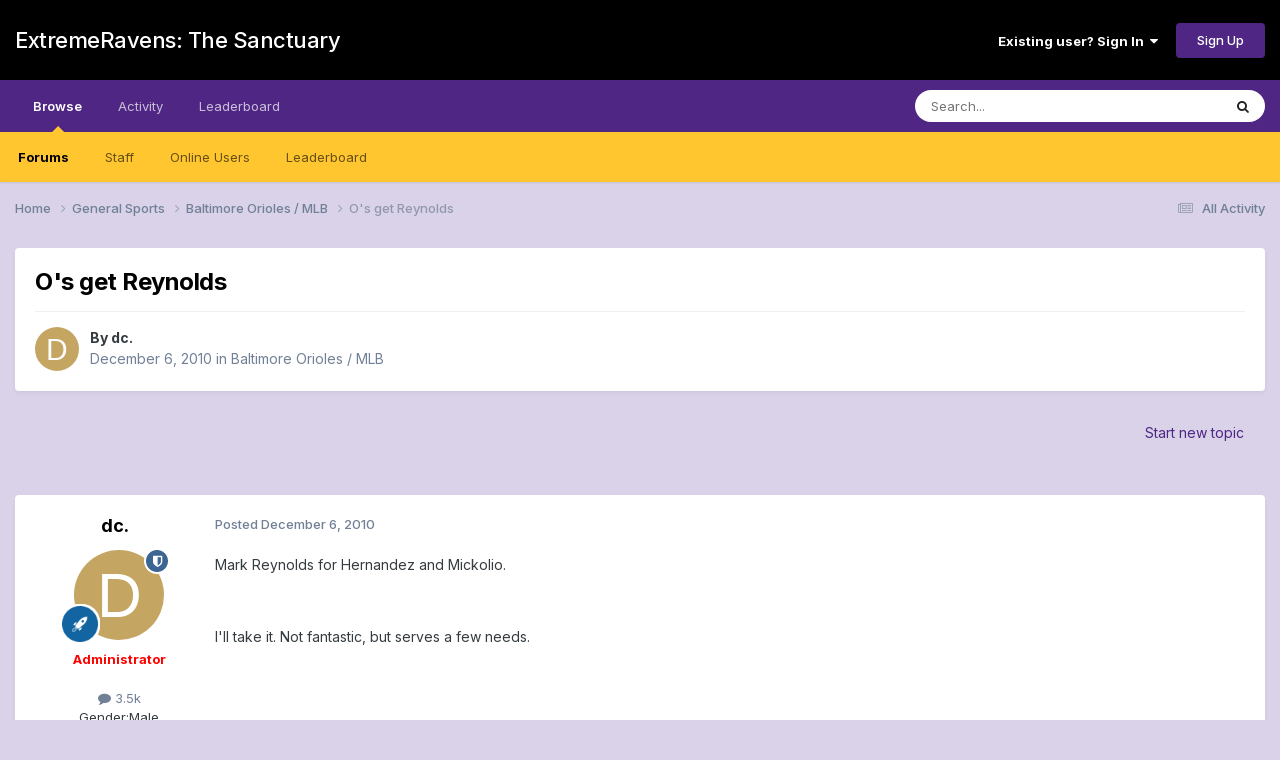

--- FILE ---
content_type: text/html;charset=UTF-8
request_url: https://forums.extremeravens.com/topic/2294-os-get-reynolds/
body_size: 86783
content:
<!DOCTYPE html>
<html lang="en-US" dir="ltr">
	<head>
		<meta charset="utf-8">
        
		<title>O&#039;s get Reynolds - Baltimore Orioles / MLB - ExtremeRavens: The Sanctuary</title>
		
		
		
		

	<meta name="viewport" content="width=device-width, initial-scale=1">


	
	


	<meta name="twitter:card" content="summary" />




	
		
			
				<meta property="og:title" content="O&#039;s get Reynolds">
			
		
	

	
		
			
				<meta property="og:type" content="website">
			
		
	

	
		
			
				<meta property="og:url" content="https://forums.extremeravens.com/topic/2294-os-get-reynolds/">
			
		
	

	
		
			
				<meta name="description" content="Mark Reynolds for Hernandez and Mickolio. I&#039;ll take it. Not fantastic, but serves a few needs.">
			
		
	

	
		
			
				<meta property="og:description" content="Mark Reynolds for Hernandez and Mickolio. I&#039;ll take it. Not fantastic, but serves a few needs.">
			
		
	

	
		
			
				<meta property="og:updated_time" content="2010-12-10T19:05:40Z">
			
		
	

	
		
			
				<meta property="og:site_name" content="ExtremeRavens: The Sanctuary">
			
		
	

	
		
			
				<meta property="og:locale" content="en_US">
			
		
	


	
		<link rel="canonical" href="https://forums.extremeravens.com/topic/2294-os-get-reynolds/" />
	

<link rel="alternate" type="application/rss+xml" title="ExtremeRavens.com" href="https://forums.extremeravens.com/rss/1-extremeravenscom.xml/" /><link rel="alternate" type="application/rss+xml" title="Baltimore Ravens Feed" href="https://forums.extremeravens.com/rss/3-baltimore-ravens-feed.xml/" />



<link rel="manifest" href="https://forums.extremeravens.com/manifest.webmanifest/">
<meta name="msapplication-config" content="https://forums.extremeravens.com/browserconfig.xml/">
<meta name="msapplication-starturl" content="/">
<meta name="application-name" content="ExtremeRavens: The Sanctuary">
<meta name="apple-mobile-web-app-title" content="ExtremeRavens: The Sanctuary">

	<meta name="theme-color" content="#000000">










<link rel="preload" href="//forums.extremeravens.com/applications/core/interface/font/fontawesome-webfont.woff2?v=4.7.0" as="font" crossorigin="anonymous">
		


	<link rel="preconnect" href="https://fonts.googleapis.com">
	<link rel="preconnect" href="https://fonts.gstatic.com" crossorigin>
	
		<link href="https://fonts.googleapis.com/css2?family=Inter:wght@300;400;500;600;700&display=swap" rel="stylesheet">
	



	<link rel='stylesheet' href='https://extremeravens.com/forums/uploads/css_built_13/341e4a57816af3ba440d891ca87450ff_framework.css?v=3bdf37aa661761173245' media='all'>

	<link rel='stylesheet' href='https://extremeravens.com/forums/uploads/css_built_13/05e81b71abe4f22d6eb8d1a929494829_responsive.css?v=3bdf37aa661761173245' media='all'>

	<link rel='stylesheet' href='https://extremeravens.com/forums/uploads/css_built_13/90eb5adf50a8c640f633d47fd7eb1778_core.css?v=3bdf37aa661761173245' media='all'>

	<link rel='stylesheet' href='https://extremeravens.com/forums/uploads/css_built_13/5a0da001ccc2200dc5625c3f3934497d_core_responsive.css?v=3bdf37aa661761173245' media='all'>

	<link rel='stylesheet' href='https://extremeravens.com/forums/uploads/css_built_13/62e269ced0fdab7e30e026f1d30ae516_forums.css?v=3bdf37aa661761173245' media='all'>

	<link rel='stylesheet' href='https://extremeravens.com/forums/uploads/css_built_13/76e62c573090645fb99a15a363d8620e_forums_responsive.css?v=3bdf37aa661761173245' media='all'>

	<link rel='stylesheet' href='https://extremeravens.com/forums/uploads/css_built_13/ebdea0c6a7dab6d37900b9190d3ac77b_topics.css?v=3bdf37aa661761173245' media='all'>





<link rel='stylesheet' href='https://extremeravens.com/forums/uploads/css_built_13/258adbb6e4f3e83cd3b355f84e3fa002_custom.css?v=3bdf37aa661761173245' media='all'>




		
		

	</head>
	<body class='ipsApp ipsApp_front ipsJS_none ipsClearfix' data-controller='core.front.core.app' data-message="" data-pageApp='forums' data-pageLocation='front' data-pageModule='forums' data-pageController='topic' data-pageID='2294'  >
		
        

        

		<a href='#ipsLayout_mainArea' class='ipsHide' title='Go to main content on this page' accesskey='m'>Jump to content</a>
		





		<div id='ipsLayout_header' class='ipsClearfix'>
			<header>
				<div class='ipsLayout_container'>
					

<a href='https://forums.extremeravens.com/' id='elSiteTitle' accesskey='1'>ExtremeRavens: The Sanctuary</a>

					
						

	<ul id='elUserNav' class='ipsList_inline cSignedOut ipsResponsive_showDesktop'>
		
        
		
        
        
            
            <li id='elSignInLink'>
                <a href='https://forums.extremeravens.com/login/' data-ipsMenu-closeOnClick="false" data-ipsMenu id='elUserSignIn'>
                    Existing user? Sign In &nbsp;<i class='fa fa-caret-down'></i>
                </a>
                
<div id='elUserSignIn_menu' class='ipsMenu ipsMenu_auto ipsHide'>
	<form accept-charset='utf-8' method='post' action='https://forums.extremeravens.com/login/'>
		<input type="hidden" name="csrfKey" value="4ae8c93feeac8cf6f803fca97cfec04b">
		<input type="hidden" name="ref" value="aHR0cHM6Ly9mb3J1bXMuZXh0cmVtZXJhdmVucy5jb20vdG9waWMvMjI5NC1vcy1nZXQtcmV5bm9sZHMv">
		<div data-role="loginForm">
			
			
			
				
<div class="ipsPad ipsForm ipsForm_vertical">
	<h4 class="ipsType_sectionHead">Sign In</h4>
	<br><br>
	<ul class='ipsList_reset'>
		<li class="ipsFieldRow ipsFieldRow_noLabel ipsFieldRow_fullWidth">
			
			
				<input type="email" placeholder="Email Address" name="auth" autocomplete="email">
			
		</li>
		<li class="ipsFieldRow ipsFieldRow_noLabel ipsFieldRow_fullWidth">
			<input type="password" placeholder="Password" name="password" autocomplete="current-password">
		</li>
		<li class="ipsFieldRow ipsFieldRow_checkbox ipsClearfix">
			<span class="ipsCustomInput">
				<input type="checkbox" name="remember_me" id="remember_me_checkbox" value="1" checked aria-checked="true">
				<span></span>
			</span>
			<div class="ipsFieldRow_content">
				<label class="ipsFieldRow_label" for="remember_me_checkbox">Remember me</label>
				<span class="ipsFieldRow_desc">Not recommended on shared computers</span>
			</div>
		</li>
		<li class="ipsFieldRow ipsFieldRow_fullWidth">
			<button type="submit" name="_processLogin" value="usernamepassword" class="ipsButton ipsButton_primary ipsButton_small" id="elSignIn_submit">Sign In</button>
			
				<p class="ipsType_right ipsType_small">
					
						<a href='https://forums.extremeravens.com/lostpassword/' data-ipsDialog data-ipsDialog-title='Forgot your password?'>
					
					Forgot your password?</a>
				</p>
			
		</li>
	</ul>
</div>
			
		</div>
	</form>
</div>
            </li>
            
        
		
			<li>
				
					<a href='https://forums.extremeravens.com/register/' data-ipsDialog data-ipsDialog-size='narrow' data-ipsDialog-title='Sign Up' id='elRegisterButton' class='ipsButton ipsButton_normal ipsButton_primary'>Sign Up</a>
				
			</li>
		
	</ul>

						
<ul class='ipsMobileHamburger ipsList_reset ipsResponsive_hideDesktop'>
	<li data-ipsDrawer data-ipsDrawer-drawerElem='#elMobileDrawer'>
		<a href='#'>
			
			
				
			
			
			
			<i class='fa fa-navicon'></i>
		</a>
	</li>
</ul>
					
				</div>
			</header>
			

	<nav data-controller='core.front.core.navBar' class=' ipsResponsive_showDesktop'>
		<div class='ipsNavBar_primary ipsLayout_container '>
			<ul data-role="primaryNavBar" class='ipsClearfix'>
				


	
		
		
			
		
		<li class='ipsNavBar_active' data-active id='elNavSecondary_1' data-role="navBarItem" data-navApp="core" data-navExt="CustomItem">
			
			
				<a href="https://forums.extremeravens.com"  data-navItem-id="1" data-navDefault>
					Browse<span class='ipsNavBar_active__identifier'></span>
				</a>
			
			
				<ul class='ipsNavBar_secondary ' data-role='secondaryNavBar'>
					


	
		
		
			
		
		<li class='ipsNavBar_active' data-active id='elNavSecondary_10' data-role="navBarItem" data-navApp="forums" data-navExt="Forums">
			
			
				<a href="https://forums.extremeravens.com"  data-navItem-id="10" data-navDefault>
					Forums<span class='ipsNavBar_active__identifier'></span>
				</a>
			
			
		</li>
	
	

	
	

	
		
		
		<li  id='elNavSecondary_13' data-role="navBarItem" data-navApp="core" data-navExt="StaffDirectory">
			
			
				<a href="https://forums.extremeravens.com/staff/"  data-navItem-id="13" >
					Staff<span class='ipsNavBar_active__identifier'></span>
				</a>
			
			
		</li>
	
	

	
		
		
		<li  id='elNavSecondary_14' data-role="navBarItem" data-navApp="core" data-navExt="OnlineUsers">
			
			
				<a href="https://forums.extremeravens.com/online/"  data-navItem-id="14" >
					Online Users<span class='ipsNavBar_active__identifier'></span>
				</a>
			
			
		</li>
	
	

	
		
		
		<li  id='elNavSecondary_15' data-role="navBarItem" data-navApp="core" data-navExt="Leaderboard">
			
			
				<a href="https://forums.extremeravens.com/leaderboard/"  data-navItem-id="15" >
					Leaderboard<span class='ipsNavBar_active__identifier'></span>
				</a>
			
			
		</li>
	
	

					<li class='ipsHide' id='elNavigationMore_1' data-role='navMore'>
						<a href='#' data-ipsMenu data-ipsMenu-appendTo='#elNavigationMore_1' id='elNavigationMore_1_dropdown'>More <i class='fa fa-caret-down'></i></a>
						<ul class='ipsHide ipsMenu ipsMenu_auto' id='elNavigationMore_1_dropdown_menu' data-role='moreDropdown'></ul>
					</li>
				</ul>
			
		</li>
	
	

	
		
		
		<li  id='elNavSecondary_2' data-role="navBarItem" data-navApp="core" data-navExt="CustomItem">
			
			
				<a href="https://forums.extremeravens.com/discover/"  data-navItem-id="2" >
					Activity<span class='ipsNavBar_active__identifier'></span>
				</a>
			
			
				<ul class='ipsNavBar_secondary ipsHide' data-role='secondaryNavBar'>
					


	
		
		
		<li  id='elNavSecondary_4' data-role="navBarItem" data-navApp="core" data-navExt="AllActivity">
			
			
				<a href="https://forums.extremeravens.com/discover/"  data-navItem-id="4" >
					All Activity<span class='ipsNavBar_active__identifier'></span>
				</a>
			
			
		</li>
	
	

	
	

	
	

	
	

	
		
		
		<li  id='elNavSecondary_8' data-role="navBarItem" data-navApp="core" data-navExt="Search">
			
			
				<a href="https://forums.extremeravens.com/search/"  data-navItem-id="8" >
					Search<span class='ipsNavBar_active__identifier'></span>
				</a>
			
			
		</li>
	
	

	
		
		
		<li  id='elNavSecondary_9' data-role="navBarItem" data-navApp="core" data-navExt="Promoted">
			
			
				<a href="https://forums.extremeravens.com/ourpicks/"  data-navItem-id="9" >
					Our Picks<span class='ipsNavBar_active__identifier'></span>
				</a>
			
			
		</li>
	
	

					<li class='ipsHide' id='elNavigationMore_2' data-role='navMore'>
						<a href='#' data-ipsMenu data-ipsMenu-appendTo='#elNavigationMore_2' id='elNavigationMore_2_dropdown'>More <i class='fa fa-caret-down'></i></a>
						<ul class='ipsHide ipsMenu ipsMenu_auto' id='elNavigationMore_2_dropdown_menu' data-role='moreDropdown'></ul>
					</li>
				</ul>
			
		</li>
	
	

	
		
		
		<li  id='elNavSecondary_16' data-role="navBarItem" data-navApp="core" data-navExt="Leaderboard">
			
			
				<a href="https://forums.extremeravens.com/leaderboard/"  data-navItem-id="16" >
					Leaderboard<span class='ipsNavBar_active__identifier'></span>
				</a>
			
			
		</li>
	
	

				<li class='ipsHide' id='elNavigationMore' data-role='navMore'>
					<a href='#' data-ipsMenu data-ipsMenu-appendTo='#elNavigationMore' id='elNavigationMore_dropdown'>More</a>
					<ul class='ipsNavBar_secondary ipsHide' data-role='secondaryNavBar'>
						<li class='ipsHide' id='elNavigationMore_more' data-role='navMore'>
							<a href='#' data-ipsMenu data-ipsMenu-appendTo='#elNavigationMore_more' id='elNavigationMore_more_dropdown'>More <i class='fa fa-caret-down'></i></a>
							<ul class='ipsHide ipsMenu ipsMenu_auto' id='elNavigationMore_more_dropdown_menu' data-role='moreDropdown'></ul>
						</li>
					</ul>
				</li>
			</ul>
			

	<div id="elSearchWrapper">
		<div id='elSearch' data-controller="core.front.core.quickSearch">
			<form accept-charset='utf-8' action='//forums.extremeravens.com/search/?do=quicksearch' method='post'>
                <input type='search' id='elSearchField' placeholder='Search...' name='q' autocomplete='off' aria-label='Search'>
                <details class='cSearchFilter'>
                    <summary class='cSearchFilter__text'></summary>
                    <ul class='cSearchFilter__menu'>
                        
                        <li><label><input type="radio" name="type" value="all" ><span class='cSearchFilter__menuText'>Everywhere</span></label></li>
                        
                            
                                <li><label><input type="radio" name="type" value='contextual_{&quot;type&quot;:&quot;forums_topic&quot;,&quot;nodes&quot;:24}' checked><span class='cSearchFilter__menuText'>This Forum</span></label></li>
                            
                                <li><label><input type="radio" name="type" value='contextual_{&quot;type&quot;:&quot;forums_topic&quot;,&quot;item&quot;:2294}' checked><span class='cSearchFilter__menuText'>This Topic</span></label></li>
                            
                        
                        
                            <li><label><input type="radio" name="type" value="core_statuses_status"><span class='cSearchFilter__menuText'>Status Updates</span></label></li>
                        
                            <li><label><input type="radio" name="type" value="forums_topic"><span class='cSearchFilter__menuText'>Topics</span></label></li>
                        
                            <li><label><input type="radio" name="type" value="core_members"><span class='cSearchFilter__menuText'>Members</span></label></li>
                        
                    </ul>
                </details>
				<button class='cSearchSubmit' type="submit" aria-label='Search'><i class="fa fa-search"></i></button>
			</form>
		</div>
	</div>

		</div>
	</nav>

			
<ul id='elMobileNav' class='ipsResponsive_hideDesktop' data-controller='core.front.core.mobileNav'>
	
		
			
			
				
				
			
				
					<li id='elMobileBreadcrumb'>
						<a href='https://forums.extremeravens.com/forum/24-baltimore-orioles-mlb/'>
							<span>Baltimore Orioles / MLB</span>
						</a>
					</li>
				
				
			
				
				
			
		
	
	
	
	<li >
		<a data-action="defaultStream" href='https://forums.extremeravens.com/discover/'><i class="fa fa-newspaper-o" aria-hidden="true"></i></a>
	</li>

	

	
		<li class='ipsJS_show'>
			<a href='https://forums.extremeravens.com/search/'><i class='fa fa-search'></i></a>
		</li>
	
</ul>
		</div>
		<main id='ipsLayout_body' class='ipsLayout_container'>
			<div id='ipsLayout_contentArea'>
				<div id='ipsLayout_contentWrapper'>
					
<nav class='ipsBreadcrumb ipsBreadcrumb_top ipsFaded_withHover'>
	

	<ul class='ipsList_inline ipsPos_right'>
		
		<li >
			<a data-action="defaultStream" class='ipsType_light '  href='https://forums.extremeravens.com/discover/'><i class="fa fa-newspaper-o" aria-hidden="true"></i> <span>All Activity</span></a>
		</li>
		
	</ul>

	<ul data-role="breadcrumbList">
		<li>
			<a title="Home" href='https://forums.extremeravens.com/'>
				<span>Home <i class='fa fa-angle-right'></i></span>
			</a>
		</li>
		
		
			<li>
				
					<a href='https://forums.extremeravens.com/forum/6-general-sports/'>
						<span>General Sports <i class='fa fa-angle-right' aria-hidden="true"></i></span>
					</a>
				
			</li>
		
			<li>
				
					<a href='https://forums.extremeravens.com/forum/24-baltimore-orioles-mlb/'>
						<span>Baltimore Orioles / MLB <i class='fa fa-angle-right' aria-hidden="true"></i></span>
					</a>
				
			</li>
		
			<li>
				
					O&#039;s get Reynolds
				
			</li>
		
	</ul>
</nav>
					
					<div id='ipsLayout_mainArea'>
						
						
						
						

	




						



<div class='ipsPageHeader ipsResponsive_pull ipsBox ipsPadding sm:ipsPadding:half ipsMargin_bottom'>
		
	
	<div class='ipsFlex ipsFlex-ai:center ipsFlex-fw:wrap ipsGap:4'>
		<div class='ipsFlex-flex:11'>
			<h1 class='ipsType_pageTitle ipsContained_container'>
				

				
				
					<span class='ipsType_break ipsContained'>
						<span>O&#039;s get Reynolds</span>
					</span>
				
			</h1>
			
			
		</div>
		
	</div>
	<hr class='ipsHr'>
	<div class='ipsPageHeader__meta ipsFlex ipsFlex-jc:between ipsFlex-ai:center ipsFlex-fw:wrap ipsGap:3'>
		<div class='ipsFlex-flex:11'>
			<div class='ipsPhotoPanel ipsPhotoPanel_mini ipsPhotoPanel_notPhone ipsClearfix'>
				


	<a href="https://forums.extremeravens.com/profile/2-dc/" rel="nofollow" data-ipsHover data-ipsHover-width="370" data-ipsHover-target="https://forums.extremeravens.com/profile/2-dc/?do=hovercard" class="ipsUserPhoto ipsUserPhoto_mini" title="Go to dc.'s profile">
		<img src='data:image/svg+xml,%3Csvg%20xmlns%3D%22http%3A%2F%2Fwww.w3.org%2F2000%2Fsvg%22%20viewBox%3D%220%200%201024%201024%22%20style%3D%22background%3A%23c4a662%22%3E%3Cg%3E%3Ctext%20text-anchor%3D%22middle%22%20dy%3D%22.35em%22%20x%3D%22512%22%20y%3D%22512%22%20fill%3D%22%23ffffff%22%20font-size%3D%22700%22%20font-family%3D%22-apple-system%2C%20BlinkMacSystemFont%2C%20Roboto%2C%20Helvetica%2C%20Arial%2C%20sans-serif%22%3ED%3C%2Ftext%3E%3C%2Fg%3E%3C%2Fsvg%3E' alt='dc.' loading="lazy">
	</a>

				<div>
					<p class='ipsType_reset ipsType_blendLinks'>
						<span class='ipsType_normal'>
						
							<strong>By 


<a href='https://forums.extremeravens.com/profile/2-dc/' rel="nofollow" data-ipsHover data-ipsHover-width='370' data-ipsHover-target='https://forums.extremeravens.com/profile/2-dc/?do=hovercard&amp;referrer=https%253A%252F%252Fforums.extremeravens.com%252Ftopic%252F2294-os-get-reynolds%252F' title="Go to dc.'s profile" class="ipsType_break">dc.</a></strong><br />
							<span class='ipsType_light'><time datetime='2010-12-06T23:08:57Z' title='12/06/2010 11:08  PM' data-short='15 yr'>December 6, 2010</time> in <a href="https://forums.extremeravens.com/forum/24-baltimore-orioles-mlb/">Baltimore Orioles / MLB</a></span>
						
						</span>
					</p>
				</div>
			</div>
		</div>
					
	</div>
	
	
</div>








<div class='ipsClearfix'>
	<ul class="ipsToolList ipsToolList_horizontal ipsClearfix ipsSpacer_both ipsResponsive_hidePhone">
		
		
			<li class='ipsResponsive_hidePhone'>
				
					<a href="https://forums.extremeravens.com/forum/24-baltimore-orioles-mlb/?do=add" rel="nofollow" class='ipsButton ipsButton_link ipsButton_medium ipsButton_fullWidth' title='Start a new topic in this forum'>Start new topic</a>
				
			</li>
		
		
	</ul>
</div>

<div id='comments' data-controller='core.front.core.commentFeed,forums.front.topic.view, core.front.core.ignoredComments' data-autoPoll data-baseURL='https://forums.extremeravens.com/topic/2294-os-get-reynolds/' data-lastPage data-feedID='topic-2294' class='cTopic ipsClear ipsSpacer_top'>
	
			
	

	

<div data-controller='core.front.core.recommendedComments' data-url='https://forums.extremeravens.com/topic/2294-os-get-reynolds/?recommended=comments' class='ipsRecommendedComments ipsHide'>
	<div data-role="recommendedComments">
		<h2 class='ipsType_sectionHead ipsType_large ipsType_bold ipsMargin_bottom'>Recommended Posts</h2>
		
	</div>
</div>
	
	<div id="elPostFeed" data-role='commentFeed' data-controller='core.front.core.moderation' >
		<form action="https://forums.extremeravens.com/topic/2294-os-get-reynolds/?csrfKey=4ae8c93feeac8cf6f803fca97cfec04b&amp;do=multimodComment" method="post" data-ipsPageAction data-role='moderationTools'>
			
			
				

					

					
					



<a id='findComment-24204'></a>
<a id='comment-24204'></a>
<article  id='elComment_24204' class='cPost ipsBox ipsResponsive_pull  ipsComment  ipsComment_parent ipsClearfix ipsClear ipsColumns ipsColumns_noSpacing ipsColumns_collapsePhone    '>
	

	

	<div class='cAuthorPane_mobile ipsResponsive_showPhone'>
		<div class='cAuthorPane_photo'>
			<div class='cAuthorPane_photoWrap'>
				


	<a href="https://forums.extremeravens.com/profile/2-dc/" rel="nofollow" data-ipsHover data-ipsHover-width="370" data-ipsHover-target="https://forums.extremeravens.com/profile/2-dc/?do=hovercard" class="ipsUserPhoto ipsUserPhoto_large" title="Go to dc.'s profile">
		<img src='data:image/svg+xml,%3Csvg%20xmlns%3D%22http%3A%2F%2Fwww.w3.org%2F2000%2Fsvg%22%20viewBox%3D%220%200%201024%201024%22%20style%3D%22background%3A%23c4a662%22%3E%3Cg%3E%3Ctext%20text-anchor%3D%22middle%22%20dy%3D%22.35em%22%20x%3D%22512%22%20y%3D%22512%22%20fill%3D%22%23ffffff%22%20font-size%3D%22700%22%20font-family%3D%22-apple-system%2C%20BlinkMacSystemFont%2C%20Roboto%2C%20Helvetica%2C%20Arial%2C%20sans-serif%22%3ED%3C%2Ftext%3E%3C%2Fg%3E%3C%2Fsvg%3E' alt='dc.' loading="lazy">
	</a>

				
				<span class="cAuthorPane_badge cAuthorPane_badge--moderator" data-ipsTooltip title="dc. is a moderator"></span>
				
				
					<a href="https://forums.extremeravens.com/profile/2-dc/badges/" rel="nofollow">
						
<img src='https://extremeravens.com/forums/uploads/set_resources_13/84c1e40ea0e759e3f1505eb1788ddf3c_default_rank.png' loading="lazy" alt="Veteran" class="cAuthorPane_badge cAuthorPane_badge--rank ipsOutline ipsOutline:2px" data-ipsTooltip title="Rank: Veteran (4/7)">
					</a>
				
			</div>
		</div>
		<div class='cAuthorPane_content'>
			<h3 class='ipsType_sectionHead cAuthorPane_author ipsType_break ipsType_blendLinks ipsFlex ipsFlex-ai:center'>
				


<a href='https://forums.extremeravens.com/profile/2-dc/' rel="nofollow" data-ipsHover data-ipsHover-width='370' data-ipsHover-target='https://forums.extremeravens.com/profile/2-dc/?do=hovercard&amp;referrer=https%253A%252F%252Fforums.extremeravens.com%252Ftopic%252F2294-os-get-reynolds%252F' title="Go to dc.'s profile" class="ipsType_break"><span style='font-weight:bold;color:red'>dc.</span></a>
			</h3>
			<div class='ipsType_light ipsType_reset'>
			    <a href='https://forums.extremeravens.com/topic/2294-os-get-reynolds/#findComment-24204' rel="nofollow" class='ipsType_blendLinks'>Posted <time datetime='2010-12-06T23:08:57Z' title='12/06/2010 11:08  PM' data-short='15 yr'>December 6, 2010</time></a>
				
			</div>
		</div>
	</div>
	<aside class='ipsComment_author cAuthorPane ipsColumn ipsColumn_medium ipsResponsive_hidePhone'>
		<h3 class='ipsType_sectionHead cAuthorPane_author ipsType_blendLinks ipsType_break'><strong>


<a href='https://forums.extremeravens.com/profile/2-dc/' rel="nofollow" data-ipsHover data-ipsHover-width='370' data-ipsHover-target='https://forums.extremeravens.com/profile/2-dc/?do=hovercard&amp;referrer=https%253A%252F%252Fforums.extremeravens.com%252Ftopic%252F2294-os-get-reynolds%252F' title="Go to dc.'s profile" class="ipsType_break">dc.</a></strong>
			
		</h3>
		<ul class='cAuthorPane_info ipsList_reset'>
			<li data-role='photo' class='cAuthorPane_photo'>
				<div class='cAuthorPane_photoWrap'>
					


	<a href="https://forums.extremeravens.com/profile/2-dc/" rel="nofollow" data-ipsHover data-ipsHover-width="370" data-ipsHover-target="https://forums.extremeravens.com/profile/2-dc/?do=hovercard" class="ipsUserPhoto ipsUserPhoto_large" title="Go to dc.'s profile">
		<img src='data:image/svg+xml,%3Csvg%20xmlns%3D%22http%3A%2F%2Fwww.w3.org%2F2000%2Fsvg%22%20viewBox%3D%220%200%201024%201024%22%20style%3D%22background%3A%23c4a662%22%3E%3Cg%3E%3Ctext%20text-anchor%3D%22middle%22%20dy%3D%22.35em%22%20x%3D%22512%22%20y%3D%22512%22%20fill%3D%22%23ffffff%22%20font-size%3D%22700%22%20font-family%3D%22-apple-system%2C%20BlinkMacSystemFont%2C%20Roboto%2C%20Helvetica%2C%20Arial%2C%20sans-serif%22%3ED%3C%2Ftext%3E%3C%2Fg%3E%3C%2Fsvg%3E' alt='dc.' loading="lazy">
	</a>

					
						<span class="cAuthorPane_badge cAuthorPane_badge--moderator" data-ipsTooltip title="dc. is a moderator"></span>
					
					
						
<img src='https://extremeravens.com/forums/uploads/set_resources_13/84c1e40ea0e759e3f1505eb1788ddf3c_default_rank.png' loading="lazy" alt="Veteran" class="cAuthorPane_badge cAuthorPane_badge--rank ipsOutline ipsOutline:2px" data-ipsTooltip title="Rank: Veteran (4/7)">
					
				</div>
			</li>
			
				<li data-role='group'><span style='font-weight:bold;color:red'>Administrator</span></li>
				
			
			
				<li data-role='stats' class='ipsMargin_top'>
					<ul class="ipsList_reset ipsType_light ipsFlex ipsFlex-ai:center ipsFlex-jc:center ipsGap_row:2 cAuthorPane_stats">
						<li>
							
								<a href="https://forums.extremeravens.com/profile/2-dc/content/" rel="nofollow" title="3,547 posts" data-ipsTooltip class="ipsType_blendLinks">
							
								<i class="fa fa-comment"></i> 3.5k
							
								</a>
							
						</li>
						
					</ul>
				</li>
			
			
				

	
	<li data-role='custom-field' class='ipsResponsive_hidePhone ipsType_break'>
		
<span class='ft'>Gender:</span><span class='fc'>Male</span>
	</li>
	
	<li data-role='custom-field' class='ipsResponsive_hidePhone ipsType_break'>
		
<span class='ft'>Location:</span><span class='fc'>Baltimore, MD</span>
	</li>
	

			
		</ul>
	</aside>
	<div class='ipsColumn ipsColumn_fluid ipsMargin:none'>
		

<div id='comment-24204_wrap' data-controller='core.front.core.comment' data-commentApp='forums' data-commentType='forums' data-commentID="24204" data-quoteData='{&quot;userid&quot;:2,&quot;username&quot;:&quot;dc.&quot;,&quot;timestamp&quot;:1291676937,&quot;contentapp&quot;:&quot;forums&quot;,&quot;contenttype&quot;:&quot;forums&quot;,&quot;contentid&quot;:2294,&quot;contentclass&quot;:&quot;forums_Topic&quot;,&quot;contentcommentid&quot;:24204}' class='ipsComment_content ipsType_medium'>

	<div class='ipsComment_meta ipsType_light ipsFlex ipsFlex-ai:center ipsFlex-jc:between ipsFlex-fd:row-reverse'>
		<div class='ipsType_light ipsType_reset ipsType_blendLinks ipsComment_toolWrap'>
			<div class='ipsResponsive_hidePhone ipsComment_badges'>
				<ul class='ipsList_reset ipsFlex ipsFlex-jc:end ipsFlex-fw:wrap ipsGap:2 ipsGap_row:1'>
					
					
					
					
					
				</ul>
			</div>
			<ul class='ipsList_reset ipsComment_tools'>
				<li>
					<a href='#elControls_24204_menu' class='ipsComment_ellipsis' id='elControls_24204' title='More options...' data-ipsMenu data-ipsMenu-appendTo='#comment-24204_wrap'><i class='fa fa-ellipsis-h'></i></a>
					<ul id='elControls_24204_menu' class='ipsMenu ipsMenu_narrow ipsHide'>
						
						
                        
						
						
						
							
								
							
							
							
							
							
							
						
					</ul>
				</li>
				
			</ul>
		</div>

		<div class='ipsType_reset ipsResponsive_hidePhone'>
		   
		   Posted <time datetime='2010-12-06T23:08:57Z' title='12/06/2010 11:08  PM' data-short='15 yr'>December 6, 2010</time>
		   
			
			<span class='ipsResponsive_hidePhone'>
				
				
			</span>
		</div>
	</div>

	

    

	<div class='cPost_contentWrap'>
		
		<div data-role='commentContent' class='ipsType_normal ipsType_richText ipsPadding_bottom ipsContained' data-controller='core.front.core.lightboxedImages'>
			<p>Mark Reynolds for Hernandez and Mickolio.</p><p> </p><p>I'll take it. Not fantastic, but serves a few needs.</p>

			
		</div>

		

		
			

		
	</div>

	
    
</div>
	</div>
</article>
					
					
					
				

					

					
					



<a id='findComment-24209'></a>
<a id='comment-24209'></a>
<article  id='elComment_24209' class='cPost ipsBox ipsResponsive_pull  ipsComment  ipsComment_parent ipsClearfix ipsClear ipsColumns ipsColumns_noSpacing ipsColumns_collapsePhone    '>
	

	

	<div class='cAuthorPane_mobile ipsResponsive_showPhone'>
		<div class='cAuthorPane_photo'>
			<div class='cAuthorPane_photoWrap'>
				


	<a href="https://forums.extremeravens.com/profile/23-forceeight/" rel="nofollow" data-ipsHover data-ipsHover-width="370" data-ipsHover-target="https://forums.extremeravens.com/profile/23-forceeight/?do=hovercard" class="ipsUserPhoto ipsUserPhoto_large" title="Go to ForceEight's profile">
		<img src='https://extremeravens.com/forums/uploads/av-23.jpg' alt='ForceEight' loading="lazy">
	</a>

				
				
					<a href="https://forums.extremeravens.com/profile/23-forceeight/badges/" rel="nofollow">
						
<img src='https://extremeravens.com/forums/uploads/set_resources_13/84c1e40ea0e759e3f1505eb1788ddf3c_default_rank.png' loading="lazy" alt="Rookie" class="cAuthorPane_badge cAuthorPane_badge--rank ipsOutline ipsOutline:2px" data-ipsTooltip title="Rank: Rookie (3/7)">
					</a>
				
			</div>
		</div>
		<div class='cAuthorPane_content'>
			<h3 class='ipsType_sectionHead cAuthorPane_author ipsType_break ipsType_blendLinks ipsFlex ipsFlex-ai:center'>
				


<a href='https://forums.extremeravens.com/profile/23-forceeight/' rel="nofollow" data-ipsHover data-ipsHover-width='370' data-ipsHover-target='https://forums.extremeravens.com/profile/23-forceeight/?do=hovercard&amp;referrer=https%253A%252F%252Fforums.extremeravens.com%252Ftopic%252F2294-os-get-reynolds%252F' title="Go to ForceEight's profile" class="ipsType_break">ForceEight</a>
			</h3>
			<div class='ipsType_light ipsType_reset'>
			    <a href='https://forums.extremeravens.com/topic/2294-os-get-reynolds/#findComment-24209' rel="nofollow" class='ipsType_blendLinks'>Posted <time datetime='2010-12-06T23:47:48Z' title='12/06/2010 11:47  PM' data-short='15 yr'>December 6, 2010</time></a>
				
			</div>
		</div>
	</div>
	<aside class='ipsComment_author cAuthorPane ipsColumn ipsColumn_medium ipsResponsive_hidePhone'>
		<h3 class='ipsType_sectionHead cAuthorPane_author ipsType_blendLinks ipsType_break'><strong>


<a href='https://forums.extremeravens.com/profile/23-forceeight/' rel="nofollow" data-ipsHover data-ipsHover-width='370' data-ipsHover-target='https://forums.extremeravens.com/profile/23-forceeight/?do=hovercard&amp;referrer=https%253A%252F%252Fforums.extremeravens.com%252Ftopic%252F2294-os-get-reynolds%252F' title="Go to ForceEight's profile" class="ipsType_break">ForceEight</a></strong>
			
		</h3>
		<ul class='cAuthorPane_info ipsList_reset'>
			<li data-role='photo' class='cAuthorPane_photo'>
				<div class='cAuthorPane_photoWrap'>
					


	<a href="https://forums.extremeravens.com/profile/23-forceeight/" rel="nofollow" data-ipsHover data-ipsHover-width="370" data-ipsHover-target="https://forums.extremeravens.com/profile/23-forceeight/?do=hovercard" class="ipsUserPhoto ipsUserPhoto_large" title="Go to ForceEight's profile">
		<img src='https://extremeravens.com/forums/uploads/av-23.jpg' alt='ForceEight' loading="lazy">
	</a>

					
					
						
<img src='https://extremeravens.com/forums/uploads/set_resources_13/84c1e40ea0e759e3f1505eb1788ddf3c_default_rank.png' loading="lazy" alt="Rookie" class="cAuthorPane_badge cAuthorPane_badge--rank ipsOutline ipsOutline:2px" data-ipsTooltip title="Rank: Rookie (3/7)">
					
				</div>
			</li>
			
				<li data-role='group'>Full Member</li>
				
			
			
				<li data-role='stats' class='ipsMargin_top'>
					<ul class="ipsList_reset ipsType_light ipsFlex ipsFlex-ai:center ipsFlex-jc:center ipsGap_row:2 cAuthorPane_stats">
						<li>
							
								<a href="https://forums.extremeravens.com/profile/23-forceeight/content/" rel="nofollow" title="2,369 posts" data-ipsTooltip class="ipsType_blendLinks">
							
								<i class="fa fa-comment"></i> 2.4k
							
								</a>
							
						</li>
						
					</ul>
				</li>
			
			
				

	
	<li data-role='custom-field' class='ipsResponsive_hidePhone ipsType_break'>
		
<span class='ft'>Gender:</span><span class='fc'>Male</span>
	</li>
	

			
		</ul>
	</aside>
	<div class='ipsColumn ipsColumn_fluid ipsMargin:none'>
		

<div id='comment-24209_wrap' data-controller='core.front.core.comment' data-commentApp='forums' data-commentType='forums' data-commentID="24209" data-quoteData='{&quot;userid&quot;:23,&quot;username&quot;:&quot;ForceEight&quot;,&quot;timestamp&quot;:1291679268,&quot;contentapp&quot;:&quot;forums&quot;,&quot;contenttype&quot;:&quot;forums&quot;,&quot;contentid&quot;:2294,&quot;contentclass&quot;:&quot;forums_Topic&quot;,&quot;contentcommentid&quot;:24209}' class='ipsComment_content ipsType_medium'>

	<div class='ipsComment_meta ipsType_light ipsFlex ipsFlex-ai:center ipsFlex-jc:between ipsFlex-fd:row-reverse'>
		<div class='ipsType_light ipsType_reset ipsType_blendLinks ipsComment_toolWrap'>
			<div class='ipsResponsive_hidePhone ipsComment_badges'>
				<ul class='ipsList_reset ipsFlex ipsFlex-jc:end ipsFlex-fw:wrap ipsGap:2 ipsGap_row:1'>
					
					
					
					
					
				</ul>
			</div>
			<ul class='ipsList_reset ipsComment_tools'>
				<li>
					<a href='#elControls_24209_menu' class='ipsComment_ellipsis' id='elControls_24209' title='More options...' data-ipsMenu data-ipsMenu-appendTo='#comment-24209_wrap'><i class='fa fa-ellipsis-h'></i></a>
					<ul id='elControls_24209_menu' class='ipsMenu ipsMenu_narrow ipsHide'>
						
						
                        
						
						
						
							
								
							
							
							
							
							
							
						
					</ul>
				</li>
				
			</ul>
		</div>

		<div class='ipsType_reset ipsResponsive_hidePhone'>
		   
		   Posted <time datetime='2010-12-06T23:47:48Z' title='12/06/2010 11:47  PM' data-short='15 yr'>December 6, 2010</time>
		   
			
			<span class='ipsResponsive_hidePhone'>
				
				
			</span>
		</div>
	</div>

	

    

	<div class='cPost_contentWrap'>
		
		<div data-role='commentContent' class='ipsType_normal ipsType_richText ipsPadding_bottom ipsContained' data-controller='core.front.core.lightboxedImages'>
			<p>Not really. Reynolds will be our 2010 Garrett Atkins. </p><p> </p><p>I'm actually really pissed off that we traded for him. He's not that valuable.</p>

			
		</div>

		

		
	</div>

	
    
</div>
	</div>
</article>
					
					
					
				

					

					
					



<a id='findComment-24237'></a>
<a id='comment-24237'></a>
<article  id='elComment_24237' class='cPost ipsBox ipsResponsive_pull  ipsComment  ipsComment_parent ipsClearfix ipsClear ipsColumns ipsColumns_noSpacing ipsColumns_collapsePhone    '>
	

	

	<div class='cAuthorPane_mobile ipsResponsive_showPhone'>
		<div class='cAuthorPane_photo'>
			<div class='cAuthorPane_photoWrap'>
				


	<a href="https://forums.extremeravens.com/profile/31-spen/" rel="nofollow" data-ipsHover data-ipsHover-width="370" data-ipsHover-target="https://forums.extremeravens.com/profile/31-spen/?do=hovercard" class="ipsUserPhoto ipsUserPhoto_large" title="Go to Spen's profile">
		<img src='https://extremeravens.com/forums/uploads/profile/photo-thumb-31.jpg' alt='Spen' loading="lazy">
	</a>

				
				<span class="cAuthorPane_badge cAuthorPane_badge--moderator" data-ipsTooltip title="Spen is a moderator"></span>
				
				
					<a href="https://forums.extremeravens.com/profile/31-spen/badges/" rel="nofollow">
						
<img src='https://extremeravens.com/forums/uploads/set_resources_13/84c1e40ea0e759e3f1505eb1788ddf3c_default_rank.png' loading="lazy" alt="Veteran" class="cAuthorPane_badge cAuthorPane_badge--rank ipsOutline ipsOutline:2px" data-ipsTooltip title="Rank: Veteran (4/7)">
					</a>
				
			</div>
		</div>
		<div class='cAuthorPane_content'>
			<h3 class='ipsType_sectionHead cAuthorPane_author ipsType_break ipsType_blendLinks ipsFlex ipsFlex-ai:center'>
				


<a href='https://forums.extremeravens.com/profile/31-spen/' rel="nofollow" data-ipsHover data-ipsHover-width='370' data-ipsHover-target='https://forums.extremeravens.com/profile/31-spen/?do=hovercard&amp;referrer=https%253A%252F%252Fforums.extremeravens.com%252Ftopic%252F2294-os-get-reynolds%252F' title="Go to Spen's profile" class="ipsType_break">Spen</span></a>
			</h3>
			<div class='ipsType_light ipsType_reset'>
			    <a href='https://forums.extremeravens.com/topic/2294-os-get-reynolds/#findComment-24237' rel="nofollow" class='ipsType_blendLinks'>Posted <time datetime='2010-12-07T07:04:09Z' title='12/07/2010 07:04  AM' data-short='15 yr'>December 7, 2010</time></a>
				
			</div>
		</div>
	</div>
	<aside class='ipsComment_author cAuthorPane ipsColumn ipsColumn_medium ipsResponsive_hidePhone'>
		<h3 class='ipsType_sectionHead cAuthorPane_author ipsType_blendLinks ipsType_break'><strong>


<a href='https://forums.extremeravens.com/profile/31-spen/' rel="nofollow" data-ipsHover data-ipsHover-width='370' data-ipsHover-target='https://forums.extremeravens.com/profile/31-spen/?do=hovercard&amp;referrer=https%253A%252F%252Fforums.extremeravens.com%252Ftopic%252F2294-os-get-reynolds%252F' title="Go to Spen's profile" class="ipsType_break">Spen</a></strong>
			
		</h3>
		<ul class='cAuthorPane_info ipsList_reset'>
			<li data-role='photo' class='cAuthorPane_photo'>
				<div class='cAuthorPane_photoWrap'>
					


	<a href="https://forums.extremeravens.com/profile/31-spen/" rel="nofollow" data-ipsHover data-ipsHover-width="370" data-ipsHover-target="https://forums.extremeravens.com/profile/31-spen/?do=hovercard" class="ipsUserPhoto ipsUserPhoto_large" title="Go to Spen's profile">
		<img src='https://extremeravens.com/forums/uploads/profile/photo-thumb-31.jpg' alt='Spen' loading="lazy">
	</a>

					
						<span class="cAuthorPane_badge cAuthorPane_badge--moderator" data-ipsTooltip title="Spen is a moderator"></span>
					
					
						
<img src='https://extremeravens.com/forums/uploads/set_resources_13/84c1e40ea0e759e3f1505eb1788ddf3c_default_rank.png' loading="lazy" alt="Veteran" class="cAuthorPane_badge cAuthorPane_badge--rank ipsOutline ipsOutline:2px" data-ipsTooltip title="Rank: Veteran (4/7)">
					
				</div>
			</li>
			
				<li data-role='group'>Moderator</span></li>
				
			
			
				<li data-role='stats' class='ipsMargin_top'>
					<ul class="ipsList_reset ipsType_light ipsFlex ipsFlex-ai:center ipsFlex-jc:center ipsGap_row:2 cAuthorPane_stats">
						<li>
							
								<a href="https://forums.extremeravens.com/profile/31-spen/content/" rel="nofollow" title="3,992 posts" data-ipsTooltip class="ipsType_blendLinks">
							
								<i class="fa fa-comment"></i> 4k
							
								</a>
							
						</li>
						
					</ul>
				</li>
			
			
				

	
	<li data-role='custom-field' class='ipsResponsive_hidePhone ipsType_break'>
		
<span class='ft'>Gender:</span><span class='fc'>Male</span>
	</li>
	

			
		</ul>
	</aside>
	<div class='ipsColumn ipsColumn_fluid ipsMargin:none'>
		

<div id='comment-24237_wrap' data-controller='core.front.core.comment' data-commentApp='forums' data-commentType='forums' data-commentID="24237" data-quoteData='{&quot;userid&quot;:31,&quot;username&quot;:&quot;Spen&quot;,&quot;timestamp&quot;:1291705449,&quot;contentapp&quot;:&quot;forums&quot;,&quot;contenttype&quot;:&quot;forums&quot;,&quot;contentid&quot;:2294,&quot;contentclass&quot;:&quot;forums_Topic&quot;,&quot;contentcommentid&quot;:24237}' class='ipsComment_content ipsType_medium'>

	<div class='ipsComment_meta ipsType_light ipsFlex ipsFlex-ai:center ipsFlex-jc:between ipsFlex-fd:row-reverse'>
		<div class='ipsType_light ipsType_reset ipsType_blendLinks ipsComment_toolWrap'>
			<div class='ipsResponsive_hidePhone ipsComment_badges'>
				<ul class='ipsList_reset ipsFlex ipsFlex-jc:end ipsFlex-fw:wrap ipsGap:2 ipsGap_row:1'>
					
					
					
					
					
				</ul>
			</div>
			<ul class='ipsList_reset ipsComment_tools'>
				<li>
					<a href='#elControls_24237_menu' class='ipsComment_ellipsis' id='elControls_24237' title='More options...' data-ipsMenu data-ipsMenu-appendTo='#comment-24237_wrap'><i class='fa fa-ellipsis-h'></i></a>
					<ul id='elControls_24237_menu' class='ipsMenu ipsMenu_narrow ipsHide'>
						
						
                        
						
						
						
							
								
							
							
							
							
							
							
						
					</ul>
				</li>
				
			</ul>
		</div>

		<div class='ipsType_reset ipsResponsive_hidePhone'>
		   
		   Posted <time datetime='2010-12-07T07:04:09Z' title='12/07/2010 07:04  AM' data-short='15 yr'>December 7, 2010</time>
		   
			
			<span class='ipsResponsive_hidePhone'>
				
				
			</span>
		</div>
	</div>

	

    

	<div class='cPost_contentWrap'>
		
		<div data-role='commentContent' class='ipsType_normal ipsType_richText ipsPadding_bottom ipsContained' data-controller='core.front.core.lightboxedImages'>
			<p>I know nothing about him. Love the HRs and RBIs but the average really scares me.</p>

			
		</div>

		

		
			

		
	</div>

	
    
</div>
	</div>
</article>
					
					
					
				

					

					
					



<a id='findComment-24310'></a>
<a id='comment-24310'></a>
<article  id='elComment_24310' class='cPost ipsBox ipsResponsive_pull  ipsComment  ipsComment_parent ipsClearfix ipsClear ipsColumns ipsColumns_noSpacing ipsColumns_collapsePhone    '>
	

	

	<div class='cAuthorPane_mobile ipsResponsive_showPhone'>
		<div class='cAuthorPane_photo'>
			<div class='cAuthorPane_photoWrap'>
				


	<a href="https://forums.extremeravens.com/profile/6-83eh01/" rel="nofollow" data-ipsHover data-ipsHover-width="370" data-ipsHover-target="https://forums.extremeravens.com/profile/6-83eh01/?do=hovercard" class="ipsUserPhoto ipsUserPhoto_large" title="Go to 83eh01's profile">
		<img src='data:image/svg+xml,%3Csvg%20xmlns%3D%22http%3A%2F%2Fwww.w3.org%2F2000%2Fsvg%22%20viewBox%3D%220%200%201024%201024%22%20style%3D%22background%3A%23939393%22%3E%3Cg%3E%3Ctext%20text-anchor%3D%22middle%22%20dy%3D%22.35em%22%20x%3D%22512%22%20y%3D%22512%22%20fill%3D%22%23ffffff%22%20font-size%3D%22700%22%20font-family%3D%22-apple-system%2C%20BlinkMacSystemFont%2C%20Roboto%2C%20Helvetica%2C%20Arial%2C%20sans-serif%22%3E8%3C%2Ftext%3E%3C%2Fg%3E%3C%2Fsvg%3E' alt='83eh01' loading="lazy">
	</a>

				
				
					<a href="https://forums.extremeravens.com/profile/6-83eh01/badges/" rel="nofollow">
						
<img src='https://extremeravens.com/forums/uploads/set_resources_13/84c1e40ea0e759e3f1505eb1788ddf3c_default_rank.png' loading="lazy" alt="Undrafted Free Agent" class="cAuthorPane_badge cAuthorPane_badge--rank ipsOutline ipsOutline:2px" data-ipsTooltip title="Rank: Undrafted Free Agent (1/7)">
					</a>
				
			</div>
		</div>
		<div class='cAuthorPane_content'>
			<h3 class='ipsType_sectionHead cAuthorPane_author ipsType_break ipsType_blendLinks ipsFlex ipsFlex-ai:center'>
				


<a href='https://forums.extremeravens.com/profile/6-83eh01/' rel="nofollow" data-ipsHover data-ipsHover-width='370' data-ipsHover-target='https://forums.extremeravens.com/profile/6-83eh01/?do=hovercard&amp;referrer=https%253A%252F%252Fforums.extremeravens.com%252Ftopic%252F2294-os-get-reynolds%252F' title="Go to 83eh01's profile" class="ipsType_break">83eh01</a>
			</h3>
			<div class='ipsType_light ipsType_reset'>
			    <a href='https://forums.extremeravens.com/topic/2294-os-get-reynolds/#findComment-24310' rel="nofollow" class='ipsType_blendLinks'>Posted <time datetime='2010-12-09T03:48:45Z' title='12/09/2010 03:48  AM' data-short='15 yr'>December 9, 2010</time></a>
				
			</div>
		</div>
	</div>
	<aside class='ipsComment_author cAuthorPane ipsColumn ipsColumn_medium ipsResponsive_hidePhone'>
		<h3 class='ipsType_sectionHead cAuthorPane_author ipsType_blendLinks ipsType_break'><strong>


<a href='https://forums.extremeravens.com/profile/6-83eh01/' rel="nofollow" data-ipsHover data-ipsHover-width='370' data-ipsHover-target='https://forums.extremeravens.com/profile/6-83eh01/?do=hovercard&amp;referrer=https%253A%252F%252Fforums.extremeravens.com%252Ftopic%252F2294-os-get-reynolds%252F' title="Go to 83eh01's profile" class="ipsType_break">83eh01</a></strong>
			
		</h3>
		<ul class='cAuthorPane_info ipsList_reset'>
			<li data-role='photo' class='cAuthorPane_photo'>
				<div class='cAuthorPane_photoWrap'>
					


	<a href="https://forums.extremeravens.com/profile/6-83eh01/" rel="nofollow" data-ipsHover data-ipsHover-width="370" data-ipsHover-target="https://forums.extremeravens.com/profile/6-83eh01/?do=hovercard" class="ipsUserPhoto ipsUserPhoto_large" title="Go to 83eh01's profile">
		<img src='data:image/svg+xml,%3Csvg%20xmlns%3D%22http%3A%2F%2Fwww.w3.org%2F2000%2Fsvg%22%20viewBox%3D%220%200%201024%201024%22%20style%3D%22background%3A%23939393%22%3E%3Cg%3E%3Ctext%20text-anchor%3D%22middle%22%20dy%3D%22.35em%22%20x%3D%22512%22%20y%3D%22512%22%20fill%3D%22%23ffffff%22%20font-size%3D%22700%22%20font-family%3D%22-apple-system%2C%20BlinkMacSystemFont%2C%20Roboto%2C%20Helvetica%2C%20Arial%2C%20sans-serif%22%3E8%3C%2Ftext%3E%3C%2Fg%3E%3C%2Fsvg%3E' alt='83eh01' loading="lazy">
	</a>

					
					
						
<img src='https://extremeravens.com/forums/uploads/set_resources_13/84c1e40ea0e759e3f1505eb1788ddf3c_default_rank.png' loading="lazy" alt="Undrafted Free Agent" class="cAuthorPane_badge cAuthorPane_badge--rank ipsOutline ipsOutline:2px" data-ipsTooltip title="Rank: Undrafted Free Agent (1/7)">
					
				</div>
			</li>
			
				<li data-role='group'>Full Member</li>
				
			
			
				<li data-role='stats' class='ipsMargin_top'>
					<ul class="ipsList_reset ipsType_light ipsFlex ipsFlex-ai:center ipsFlex-jc:center ipsGap_row:2 cAuthorPane_stats">
						<li>
							
								<a href="https://forums.extremeravens.com/profile/6-83eh01/content/" rel="nofollow" title="476 posts" data-ipsTooltip class="ipsType_blendLinks">
							
								<i class="fa fa-comment"></i> 476
							
								</a>
							
						</li>
						
					</ul>
				</li>
			
			
				

			
		</ul>
	</aside>
	<div class='ipsColumn ipsColumn_fluid ipsMargin:none'>
		

<div id='comment-24310_wrap' data-controller='core.front.core.comment' data-commentApp='forums' data-commentType='forums' data-commentID="24310" data-quoteData='{&quot;userid&quot;:6,&quot;username&quot;:&quot;83eh01&quot;,&quot;timestamp&quot;:1291866525,&quot;contentapp&quot;:&quot;forums&quot;,&quot;contenttype&quot;:&quot;forums&quot;,&quot;contentid&quot;:2294,&quot;contentclass&quot;:&quot;forums_Topic&quot;,&quot;contentcommentid&quot;:24310}' class='ipsComment_content ipsType_medium'>

	<div class='ipsComment_meta ipsType_light ipsFlex ipsFlex-ai:center ipsFlex-jc:between ipsFlex-fd:row-reverse'>
		<div class='ipsType_light ipsType_reset ipsType_blendLinks ipsComment_toolWrap'>
			<div class='ipsResponsive_hidePhone ipsComment_badges'>
				<ul class='ipsList_reset ipsFlex ipsFlex-jc:end ipsFlex-fw:wrap ipsGap:2 ipsGap_row:1'>
					
					
					
					
					
				</ul>
			</div>
			<ul class='ipsList_reset ipsComment_tools'>
				<li>
					<a href='#elControls_24310_menu' class='ipsComment_ellipsis' id='elControls_24310' title='More options...' data-ipsMenu data-ipsMenu-appendTo='#comment-24310_wrap'><i class='fa fa-ellipsis-h'></i></a>
					<ul id='elControls_24310_menu' class='ipsMenu ipsMenu_narrow ipsHide'>
						
						
                        
						
						
						
							
								
							
							
							
							
							
							
						
					</ul>
				</li>
				
			</ul>
		</div>

		<div class='ipsType_reset ipsResponsive_hidePhone'>
		   
		   Posted <time datetime='2010-12-09T03:48:45Z' title='12/09/2010 03:48  AM' data-short='15 yr'>December 9, 2010</time>
		   
			
			<span class='ipsResponsive_hidePhone'>
				
				
			</span>
		</div>
	</div>

	

    

	<div class='cPost_contentWrap'>
		
		<div data-role='commentContent' class='ipsType_normal ipsType_richText ipsPadding_bottom ipsContained' data-controller='core.front.core.lightboxedImages'>
			<blockquote data-ipsquote="" class="ipsQuote" data-ipsquote-contentcommentid="24209" data-ipsquote-username="ForceEight" data-cite="ForceEight" data-ipsquote-timestamp="1291679268" data-ipsquote-contentapp="forums" data-ipsquote-contenttype="forums" data-ipsquote-contentid="2294" data-ipsquote-contentclass="forums_Topic"><div><p>Not really. Reynolds will be our 2010 Garrett Atkins. </p><p> </p><p>I'm actually really pissed off that we traded for him. He's not that valuable.</p><p></p></div></blockquote><p> </p><p>I disagree</p><p> </p><p>I liked Hernandez, but by being viewed as a relief pitcher he became expandable.</p><p> </p><p>There is no reason to think Reynolds can't hit here when the NL West has some of the best pitchers in the game</p>

			
		</div>

		

		
	</div>

	
    
</div>
	</div>
</article>
					
					
					
				

					

					
					



<a id='findComment-24355'></a>
<a id='comment-24355'></a>
<article  id='elComment_24355' class='cPost ipsBox ipsResponsive_pull  ipsComment  ipsComment_parent ipsClearfix ipsClear ipsColumns ipsColumns_noSpacing ipsColumns_collapsePhone    '>
	

	

	<div class='cAuthorPane_mobile ipsResponsive_showPhone'>
		<div class='cAuthorPane_photo'>
			<div class='cAuthorPane_photoWrap'>
				


	<a href="https://forums.extremeravens.com/profile/2-dc/" rel="nofollow" data-ipsHover data-ipsHover-width="370" data-ipsHover-target="https://forums.extremeravens.com/profile/2-dc/?do=hovercard" class="ipsUserPhoto ipsUserPhoto_large" title="Go to dc.'s profile">
		<img src='data:image/svg+xml,%3Csvg%20xmlns%3D%22http%3A%2F%2Fwww.w3.org%2F2000%2Fsvg%22%20viewBox%3D%220%200%201024%201024%22%20style%3D%22background%3A%23c4a662%22%3E%3Cg%3E%3Ctext%20text-anchor%3D%22middle%22%20dy%3D%22.35em%22%20x%3D%22512%22%20y%3D%22512%22%20fill%3D%22%23ffffff%22%20font-size%3D%22700%22%20font-family%3D%22-apple-system%2C%20BlinkMacSystemFont%2C%20Roboto%2C%20Helvetica%2C%20Arial%2C%20sans-serif%22%3ED%3C%2Ftext%3E%3C%2Fg%3E%3C%2Fsvg%3E' alt='dc.' loading="lazy">
	</a>

				
				<span class="cAuthorPane_badge cAuthorPane_badge--moderator" data-ipsTooltip title="dc. is a moderator"></span>
				
				
					<a href="https://forums.extremeravens.com/profile/2-dc/badges/" rel="nofollow">
						
<img src='https://extremeravens.com/forums/uploads/set_resources_13/84c1e40ea0e759e3f1505eb1788ddf3c_default_rank.png' loading="lazy" alt="Veteran" class="cAuthorPane_badge cAuthorPane_badge--rank ipsOutline ipsOutline:2px" data-ipsTooltip title="Rank: Veteran (4/7)">
					</a>
				
			</div>
		</div>
		<div class='cAuthorPane_content'>
			<h3 class='ipsType_sectionHead cAuthorPane_author ipsType_break ipsType_blendLinks ipsFlex ipsFlex-ai:center'>
				


<a href='https://forums.extremeravens.com/profile/2-dc/' rel="nofollow" data-ipsHover data-ipsHover-width='370' data-ipsHover-target='https://forums.extremeravens.com/profile/2-dc/?do=hovercard&amp;referrer=https%253A%252F%252Fforums.extremeravens.com%252Ftopic%252F2294-os-get-reynolds%252F' title="Go to dc.'s profile" class="ipsType_break"><span style='font-weight:bold;color:red'>dc.</span></a>
			</h3>
			<div class='ipsType_light ipsType_reset'>
			    <a href='https://forums.extremeravens.com/topic/2294-os-get-reynolds/#findComment-24355' rel="nofollow" class='ipsType_blendLinks'>Posted <time datetime='2010-12-09T22:18:01Z' title='12/09/2010 10:18  PM' data-short='15 yr'>December 9, 2010</time></a>
				
			</div>
		</div>
	</div>
	<aside class='ipsComment_author cAuthorPane ipsColumn ipsColumn_medium ipsResponsive_hidePhone'>
		<h3 class='ipsType_sectionHead cAuthorPane_author ipsType_blendLinks ipsType_break'><strong>


<a href='https://forums.extremeravens.com/profile/2-dc/' rel="nofollow" data-ipsHover data-ipsHover-width='370' data-ipsHover-target='https://forums.extremeravens.com/profile/2-dc/?do=hovercard&amp;referrer=https%253A%252F%252Fforums.extremeravens.com%252Ftopic%252F2294-os-get-reynolds%252F' title="Go to dc.'s profile" class="ipsType_break">dc.</a></strong>
			
		</h3>
		<ul class='cAuthorPane_info ipsList_reset'>
			<li data-role='photo' class='cAuthorPane_photo'>
				<div class='cAuthorPane_photoWrap'>
					


	<a href="https://forums.extremeravens.com/profile/2-dc/" rel="nofollow" data-ipsHover data-ipsHover-width="370" data-ipsHover-target="https://forums.extremeravens.com/profile/2-dc/?do=hovercard" class="ipsUserPhoto ipsUserPhoto_large" title="Go to dc.'s profile">
		<img src='data:image/svg+xml,%3Csvg%20xmlns%3D%22http%3A%2F%2Fwww.w3.org%2F2000%2Fsvg%22%20viewBox%3D%220%200%201024%201024%22%20style%3D%22background%3A%23c4a662%22%3E%3Cg%3E%3Ctext%20text-anchor%3D%22middle%22%20dy%3D%22.35em%22%20x%3D%22512%22%20y%3D%22512%22%20fill%3D%22%23ffffff%22%20font-size%3D%22700%22%20font-family%3D%22-apple-system%2C%20BlinkMacSystemFont%2C%20Roboto%2C%20Helvetica%2C%20Arial%2C%20sans-serif%22%3ED%3C%2Ftext%3E%3C%2Fg%3E%3C%2Fsvg%3E' alt='dc.' loading="lazy">
	</a>

					
						<span class="cAuthorPane_badge cAuthorPane_badge--moderator" data-ipsTooltip title="dc. is a moderator"></span>
					
					
						
<img src='https://extremeravens.com/forums/uploads/set_resources_13/84c1e40ea0e759e3f1505eb1788ddf3c_default_rank.png' loading="lazy" alt="Veteran" class="cAuthorPane_badge cAuthorPane_badge--rank ipsOutline ipsOutline:2px" data-ipsTooltip title="Rank: Veteran (4/7)">
					
				</div>
			</li>
			
				<li data-role='group'><span style='font-weight:bold;color:red'>Administrator</span></li>
				
			
			
				<li data-role='stats' class='ipsMargin_top'>
					<ul class="ipsList_reset ipsType_light ipsFlex ipsFlex-ai:center ipsFlex-jc:center ipsGap_row:2 cAuthorPane_stats">
						<li>
							
								<a href="https://forums.extremeravens.com/profile/2-dc/content/" rel="nofollow" title="3,547 posts" data-ipsTooltip class="ipsType_blendLinks">
							
								<i class="fa fa-comment"></i> 3.5k
							
								</a>
							
						</li>
						
					</ul>
				</li>
			
			
				

	
	<li data-role='custom-field' class='ipsResponsive_hidePhone ipsType_break'>
		
<span class='ft'>Gender:</span><span class='fc'>Male</span>
	</li>
	
	<li data-role='custom-field' class='ipsResponsive_hidePhone ipsType_break'>
		
<span class='ft'>Location:</span><span class='fc'>Baltimore, MD</span>
	</li>
	

			
		</ul>
	</aside>
	<div class='ipsColumn ipsColumn_fluid ipsMargin:none'>
		

<div id='comment-24355_wrap' data-controller='core.front.core.comment' data-commentApp='forums' data-commentType='forums' data-commentID="24355" data-quoteData='{&quot;userid&quot;:2,&quot;username&quot;:&quot;dc.&quot;,&quot;timestamp&quot;:1291933081,&quot;contentapp&quot;:&quot;forums&quot;,&quot;contenttype&quot;:&quot;forums&quot;,&quot;contentid&quot;:2294,&quot;contentclass&quot;:&quot;forums_Topic&quot;,&quot;contentcommentid&quot;:24355}' class='ipsComment_content ipsType_medium'>

	<div class='ipsComment_meta ipsType_light ipsFlex ipsFlex-ai:center ipsFlex-jc:between ipsFlex-fd:row-reverse'>
		<div class='ipsType_light ipsType_reset ipsType_blendLinks ipsComment_toolWrap'>
			<div class='ipsResponsive_hidePhone ipsComment_badges'>
				<ul class='ipsList_reset ipsFlex ipsFlex-jc:end ipsFlex-fw:wrap ipsGap:2 ipsGap_row:1'>
					
						<li><strong class="ipsBadge ipsBadge_large ipsComment_authorBadge">Author</strong></li>
					
					
					
					
					
				</ul>
			</div>
			<ul class='ipsList_reset ipsComment_tools'>
				<li>
					<a href='#elControls_24355_menu' class='ipsComment_ellipsis' id='elControls_24355' title='More options...' data-ipsMenu data-ipsMenu-appendTo='#comment-24355_wrap'><i class='fa fa-ellipsis-h'></i></a>
					<ul id='elControls_24355_menu' class='ipsMenu ipsMenu_narrow ipsHide'>
						
						
                        
						
						
						
							
								
							
							
							
							
							
							
						
					</ul>
				</li>
				
			</ul>
		</div>

		<div class='ipsType_reset ipsResponsive_hidePhone'>
		   
		   Posted <time datetime='2010-12-09T22:18:01Z' title='12/09/2010 10:18  PM' data-short='15 yr'>December 9, 2010</time>
		   
			
			<span class='ipsResponsive_hidePhone'>
				
				
			</span>
		</div>
	</div>

	

    

	<div class='cPost_contentWrap'>
		
		<div data-role='commentContent' class='ipsType_normal ipsType_richText ipsPadding_bottom ipsContained' data-controller='core.front.core.lightboxedImages'>
			<p>And unlike Atkins, he didn't do his best work in a hitter friendly park during the roid era.</p><p> </p><p>The guy has averaged 34 HRs for four seasons in a big ballpark. Avg or no, I think he can play.</p><p> </p><p>I also think that Showalter is having plenty of say in these acquisitions (Hardy today, I'll take it) and I trust Buck.</p>

			
		</div>

		

		
			

		
	</div>

	
    
</div>
	</div>
</article>
					
					
					
				

					

					
					



<a id='findComment-24388'></a>
<a id='comment-24388'></a>
<article  id='elComment_24388' class='cPost ipsBox ipsResponsive_pull  ipsComment  ipsComment_parent ipsClearfix ipsClear ipsColumns ipsColumns_noSpacing ipsColumns_collapsePhone    '>
	

	

	<div class='cAuthorPane_mobile ipsResponsive_showPhone'>
		<div class='cAuthorPane_photo'>
			<div class='cAuthorPane_photoWrap'>
				


	<a href="https://forums.extremeravens.com/profile/14-thundercleetz/" rel="nofollow" data-ipsHover data-ipsHover-width="370" data-ipsHover-target="https://forums.extremeravens.com/profile/14-thundercleetz/?do=hovercard" class="ipsUserPhoto ipsUserPhoto_large" title="Go to thundercleetz's profile">
		<img src='data:image/svg+xml,%3Csvg%20xmlns%3D%22http%3A%2F%2Fwww.w3.org%2F2000%2Fsvg%22%20viewBox%3D%220%200%201024%201024%22%20style%3D%22background%3A%23c46285%22%3E%3Cg%3E%3Ctext%20text-anchor%3D%22middle%22%20dy%3D%22.35em%22%20x%3D%22512%22%20y%3D%22512%22%20fill%3D%22%23ffffff%22%20font-size%3D%22700%22%20font-family%3D%22-apple-system%2C%20BlinkMacSystemFont%2C%20Roboto%2C%20Helvetica%2C%20Arial%2C%20sans-serif%22%3ET%3C%2Ftext%3E%3C%2Fg%3E%3C%2Fsvg%3E' alt='thundercleetz' loading="lazy">
	</a>

				
				
					<a href="https://forums.extremeravens.com/profile/14-thundercleetz/badges/" rel="nofollow">
						
<img src='https://extremeravens.com/forums/uploads/set_resources_13/84c1e40ea0e759e3f1505eb1788ddf3c_default_rank.png' loading="lazy" alt="Veteran" class="cAuthorPane_badge cAuthorPane_badge--rank ipsOutline ipsOutline:2px" data-ipsTooltip title="Rank: Veteran (4/7)">
					</a>
				
			</div>
		</div>
		<div class='cAuthorPane_content'>
			<h3 class='ipsType_sectionHead cAuthorPane_author ipsType_break ipsType_blendLinks ipsFlex ipsFlex-ai:center'>
				


<a href='https://forums.extremeravens.com/profile/14-thundercleetz/' rel="nofollow" data-ipsHover data-ipsHover-width='370' data-ipsHover-target='https://forums.extremeravens.com/profile/14-thundercleetz/?do=hovercard&amp;referrer=https%253A%252F%252Fforums.extremeravens.com%252Ftopic%252F2294-os-get-reynolds%252F' title="Go to thundercleetz's profile" class="ipsType_break">thundercleetz</a>
			</h3>
			<div class='ipsType_light ipsType_reset'>
			    <a href='https://forums.extremeravens.com/topic/2294-os-get-reynolds/#findComment-24388' rel="nofollow" class='ipsType_blendLinks'>Posted <time datetime='2010-12-10T19:05:40Z' title='12/10/2010 07:05  PM' data-short='15 yr'>December 10, 2010</time></a>
				
			</div>
		</div>
	</div>
	<aside class='ipsComment_author cAuthorPane ipsColumn ipsColumn_medium ipsResponsive_hidePhone'>
		<h3 class='ipsType_sectionHead cAuthorPane_author ipsType_blendLinks ipsType_break'><strong>


<a href='https://forums.extremeravens.com/profile/14-thundercleetz/' rel="nofollow" data-ipsHover data-ipsHover-width='370' data-ipsHover-target='https://forums.extremeravens.com/profile/14-thundercleetz/?do=hovercard&amp;referrer=https%253A%252F%252Fforums.extremeravens.com%252Ftopic%252F2294-os-get-reynolds%252F' title="Go to thundercleetz's profile" class="ipsType_break">thundercleetz</a></strong>
			
		</h3>
		<ul class='cAuthorPane_info ipsList_reset'>
			<li data-role='photo' class='cAuthorPane_photo'>
				<div class='cAuthorPane_photoWrap'>
					


	<a href="https://forums.extremeravens.com/profile/14-thundercleetz/" rel="nofollow" data-ipsHover data-ipsHover-width="370" data-ipsHover-target="https://forums.extremeravens.com/profile/14-thundercleetz/?do=hovercard" class="ipsUserPhoto ipsUserPhoto_large" title="Go to thundercleetz's profile">
		<img src='data:image/svg+xml,%3Csvg%20xmlns%3D%22http%3A%2F%2Fwww.w3.org%2F2000%2Fsvg%22%20viewBox%3D%220%200%201024%201024%22%20style%3D%22background%3A%23c46285%22%3E%3Cg%3E%3Ctext%20text-anchor%3D%22middle%22%20dy%3D%22.35em%22%20x%3D%22512%22%20y%3D%22512%22%20fill%3D%22%23ffffff%22%20font-size%3D%22700%22%20font-family%3D%22-apple-system%2C%20BlinkMacSystemFont%2C%20Roboto%2C%20Helvetica%2C%20Arial%2C%20sans-serif%22%3ET%3C%2Ftext%3E%3C%2Fg%3E%3C%2Fsvg%3E' alt='thundercleetz' loading="lazy">
	</a>

					
					
						
<img src='https://extremeravens.com/forums/uploads/set_resources_13/84c1e40ea0e759e3f1505eb1788ddf3c_default_rank.png' loading="lazy" alt="Veteran" class="cAuthorPane_badge cAuthorPane_badge--rank ipsOutline ipsOutline:2px" data-ipsTooltip title="Rank: Veteran (4/7)">
					
				</div>
			</li>
			
				<li data-role='group'>Full Member</li>
				
			
			
				<li data-role='stats' class='ipsMargin_top'>
					<ul class="ipsList_reset ipsType_light ipsFlex ipsFlex-ai:center ipsFlex-jc:center ipsGap_row:2 cAuthorPane_stats">
						<li>
							
								<a href="https://forums.extremeravens.com/profile/14-thundercleetz/content/" rel="nofollow" title="4,391 posts" data-ipsTooltip class="ipsType_blendLinks">
							
								<i class="fa fa-comment"></i> 4.4k
							
								</a>
							
						</li>
						
					</ul>
				</li>
			
			
				

	
	<li data-role='custom-field' class='ipsResponsive_hidePhone ipsType_break'>
		
<span class='ft'>Gender:</span><span class='fc'>Male</span>
	</li>
	
	<li data-role='custom-field' class='ipsResponsive_hidePhone ipsType_break'>
		
<span class='ft'>Location:</span><span class='fc'>Towson, MD</span>
	</li>
	

			
		</ul>
	</aside>
	<div class='ipsColumn ipsColumn_fluid ipsMargin:none'>
		

<div id='comment-24388_wrap' data-controller='core.front.core.comment' data-commentApp='forums' data-commentType='forums' data-commentID="24388" data-quoteData='{&quot;userid&quot;:14,&quot;username&quot;:&quot;thundercleetz&quot;,&quot;timestamp&quot;:1292007940,&quot;contentapp&quot;:&quot;forums&quot;,&quot;contenttype&quot;:&quot;forums&quot;,&quot;contentid&quot;:2294,&quot;contentclass&quot;:&quot;forums_Topic&quot;,&quot;contentcommentid&quot;:24388}' class='ipsComment_content ipsType_medium'>

	<div class='ipsComment_meta ipsType_light ipsFlex ipsFlex-ai:center ipsFlex-jc:between ipsFlex-fd:row-reverse'>
		<div class='ipsType_light ipsType_reset ipsType_blendLinks ipsComment_toolWrap'>
			<div class='ipsResponsive_hidePhone ipsComment_badges'>
				<ul class='ipsList_reset ipsFlex ipsFlex-jc:end ipsFlex-fw:wrap ipsGap:2 ipsGap_row:1'>
					
					
					
					
					
				</ul>
			</div>
			<ul class='ipsList_reset ipsComment_tools'>
				<li>
					<a href='#elControls_24388_menu' class='ipsComment_ellipsis' id='elControls_24388' title='More options...' data-ipsMenu data-ipsMenu-appendTo='#comment-24388_wrap'><i class='fa fa-ellipsis-h'></i></a>
					<ul id='elControls_24388_menu' class='ipsMenu ipsMenu_narrow ipsHide'>
						
						
                        
						
						
						
							
								
							
							
							
							
							
							
						
					</ul>
				</li>
				
			</ul>
		</div>

		<div class='ipsType_reset ipsResponsive_hidePhone'>
		   
		   Posted <time datetime='2010-12-10T19:05:40Z' title='12/10/2010 07:05  PM' data-short='15 yr'>December 10, 2010</time>
		   
			
			<span class='ipsResponsive_hidePhone'>
				
				
			</span>
		</div>
	</div>

	

    

	<div class='cPost_contentWrap'>
		
		<div data-role='commentContent' class='ipsType_normal ipsType_richText ipsPadding_bottom ipsContained' data-controller='core.front.core.lightboxedImages'>
			<p>I love the moves we have made! Sure, they are nothing compared to getting A-Gon, Crawford, or Lee, but the are smart, cheap moves that will have an impact on this team. Add Adam LaRoche or Derreck Lee and some relief pitching and I certain believe Buck can have this team over .500. A breakout year from Wieters, a rebound year from Markakis, a healthy B-Rob, and continued success from Berge, Matusz, and Arrieta under Buck and who knows where this team could go (maybe not playoffs, but maybe 90 wins?). </p><p> </p><p>Reynolds is going to be great for us. He is moving to a more hitter's friendly park and finally gives us a bat against LHP. Reynolds smashes LHP with a career OPS of .932, something we desparately need. More importantly he gives us a right handed bat to put inbetween Markakis and Scott. Markakis can hit second with Reynolds third and Scott clean-up. Sure, the strike out numbers are big, but he walks 75 times a year and has a .340 OBP. A return to 40 homers is a real possibility.</p><p> </p><p>Hardy is a huge upgrade of Izturis. There is no defensive drop-off and you have a guy who has a career .746 OPS from the shortstop position. In an off, injured-year he had a .714 OPS. Izturis has a career .619 OPS and has never had an OPS near .714. Simply put, Hardy was the best SS available on the market. Huge upgrade. And if Hardy can return to 2007-2008 form when he was healthy, its an even bigger upgrade. You have a good 5-6 hitter. If he can't return to form, you have a much better 7-8 hitter than Izturis was. Plus, Hardy is a good looking guy so he should be a marketable player. He was very popular in Milwaukee.</p><p> </p><p>We didn't have a chance at Crawford or A-Gon. No chance A-Gon would have signed an extension here. We are doing the best we can do, that's all you can ask. I'll be happy with .500 baseball!</p>

			
		</div>

		

		
	</div>

	
    
</div>
	</div>
</article>
					
					
					
				
			
			
<input type="hidden" name="csrfKey" value="4ae8c93feeac8cf6f803fca97cfec04b" />


		</form>
	</div>

	
	
	
		<div class='ipsMessage ipsMessage_general ipsSpacer_top'>
			<h4 class='ipsMessage_title'>Archived</h4>
			<p class='ipsType_reset'>
				This topic is now archived and is closed to further replies.
			</p>
		</div>
	
	
	

	
</div>



<div class='ipsPager ipsSpacer_top'>
	<div class="ipsPager_prev">
		
			<a href="https://forums.extremeravens.com/forum/24-baltimore-orioles-mlb/" title="Go to Baltimore Orioles / MLB" rel="parent">
				<span class="ipsPager_type">Go to topic listing</span>
			</a>
		
	</div>
	
</div>


						


					</div>
					


					
<nav class='ipsBreadcrumb ipsBreadcrumb_bottom ipsFaded_withHover'>
	
		


	<a href='#' id='elRSS' class='ipsPos_right ipsType_large' title='Available RSS feeds' data-ipsTooltip data-ipsMenu data-ipsMenu-above><i class='fa fa-rss-square'></i></a>
	<ul id='elRSS_menu' class='ipsMenu ipsMenu_auto ipsHide'>
		
			<li class='ipsMenu_item'><a title="ExtremeRavens.com" href="https://forums.extremeravens.com/rss/1-extremeravenscom.xml/">ExtremeRavens.com</a></li>
		
			<li class='ipsMenu_item'><a title="Baltimore Ravens Feed" href="https://forums.extremeravens.com/rss/3-baltimore-ravens-feed.xml/">Baltimore Ravens Feed</a></li>
		
	</ul>

	

	<ul class='ipsList_inline ipsPos_right'>
		
		<li >
			<a data-action="defaultStream" class='ipsType_light '  href='https://forums.extremeravens.com/discover/'><i class="fa fa-newspaper-o" aria-hidden="true"></i> <span>All Activity</span></a>
		</li>
		
	</ul>

	<ul data-role="breadcrumbList">
		<li>
			<a title="Home" href='https://forums.extremeravens.com/'>
				<span>Home <i class='fa fa-angle-right'></i></span>
			</a>
		</li>
		
		
			<li>
				
					<a href='https://forums.extremeravens.com/forum/6-general-sports/'>
						<span>General Sports <i class='fa fa-angle-right' aria-hidden="true"></i></span>
					</a>
				
			</li>
		
			<li>
				
					<a href='https://forums.extremeravens.com/forum/24-baltimore-orioles-mlb/'>
						<span>Baltimore Orioles / MLB <i class='fa fa-angle-right' aria-hidden="true"></i></span>
					</a>
				
			</li>
		
			<li>
				
					O&#039;s get Reynolds
				
			</li>
		
	</ul>
</nav>
				</div>
			</div>
			
		</main>
		<footer id='ipsLayout_footer' class='ipsClearfix'>
			<div class='ipsLayout_container'>
				
				

<ul id='elFooterSocialLinks' class='ipsList_inline ipsType_center ipsSpacer_top'>
	

	
		<li class='cUserNav_icon'>
			<a href='https://www.facebook.com/extremeravens' target='_blank' class='cShareLink cShareLink_facebook' rel='noopener noreferrer'><i class='fa fa-facebook'></i></a>
        </li>
	

</ul>


<ul class='ipsList_inline ipsType_center ipsSpacer_top' id="elFooterLinks">
	
	
	
	
		<li>
			<a href='#elNavTheme_menu' id='elNavTheme' data-ipsMenu data-ipsMenu-above>Theme <i class='fa fa-caret-down'></i></a>
			<ul id='elNavTheme_menu' class='ipsMenu ipsMenu_selectable ipsHide'>
			
				<li class='ipsMenu_item'>
					<form action="//forums.extremeravens.com/theme/?csrfKey=4ae8c93feeac8cf6f803fca97cfec04b" method="post">
					<input type="hidden" name="ref" value="aHR0cHM6Ly9mb3J1bXMuZXh0cmVtZXJhdmVucy5jb20vdG9waWMvMjI5NC1vcy1nZXQtcmV5bm9sZHMv">
					<button type='submit' name='id' value='1' class='ipsButton ipsButton_link ipsButton_link_secondary'>Default </button>
					</form>
				</li>
			
				<li class='ipsMenu_item ipsMenu_itemChecked'>
					<form action="//forums.extremeravens.com/theme/?csrfKey=4ae8c93feeac8cf6f803fca97cfec04b" method="post">
					<input type="hidden" name="ref" value="aHR0cHM6Ly9mb3J1bXMuZXh0cmVtZXJhdmVucy5jb20vdG9waWMvMjI5NC1vcy1nZXQtcmV5bm9sZHMv">
					<button type='submit' name='id' value='13' class='ipsButton ipsButton_link ipsButton_link_secondary'>Ravens Default (Default)</button>
					</form>
				</li>
			
			</ul>
		</li>
	
	
	
		<li><a rel="nofollow" href='https://forums.extremeravens.com/contact/' data-ipsdialog  data-ipsdialog-title="Contact Us">Contact Us</a></li>
	
	<li><a rel="nofollow" href='https://forums.extremeravens.com/cookies/'>Cookies</a></li>

</ul>	


<p id='elCopyright'>
	<span id='elCopyright_userLine'>Copyright © 2025 ExtremeRavens</span>
	<a rel='nofollow' title='Invision Community' href='https://www.invisioncommunity.com/'>Powered by Invision Community</a>
</p>
			</div>
		</footer>
		
<div id='elMobileDrawer' class='ipsDrawer ipsHide'>
	<div class='ipsDrawer_menu'>
		<a href='#' class='ipsDrawer_close' data-action='close'><span>&times;</span></a>
		<div class='ipsDrawer_content ipsFlex ipsFlex-fd:column'>
			
				<div class='ipsPadding ipsBorder_bottom'>
					<ul class='ipsToolList ipsToolList_vertical'>
						<li>
							<a href='https://forums.extremeravens.com/login/' id='elSigninButton_mobile' class='ipsButton ipsButton_light ipsButton_small ipsButton_fullWidth'>Existing user? Sign In</a>
						</li>
						
							<li>
								
									<a href='https://forums.extremeravens.com/register/' data-ipsDialog data-ipsDialog-size='narrow' data-ipsDialog-title='Sign Up' data-ipsDialog-fixed='true' id='elRegisterButton_mobile' class='ipsButton ipsButton_small ipsButton_fullWidth ipsButton_important'>Sign Up</a>
								
							</li>
						
					</ul>
				</div>
			

			

			<ul class='ipsDrawer_list ipsFlex-flex:11'>
				

				
				
				
				
					
						
						
							<li class='ipsDrawer_itemParent'>
								<h4 class='ipsDrawer_title'><a href='#'>Browse</a></h4>
								<ul class='ipsDrawer_list'>
									<li data-action="back"><a href='#'>Back</a></li>
									
									
										
										
										
											
												
													
													
									
													
									
									
									
										


	
		
			<li>
				<a href='https://forums.extremeravens.com' >
					Forums
				</a>
			</li>
		
	

	

	
		
			<li>
				<a href='https://forums.extremeravens.com/staff/' >
					Staff
				</a>
			</li>
		
	

	
		
			<li>
				<a href='https://forums.extremeravens.com/online/' >
					Online Users
				</a>
			</li>
		
	

	
		
			<li>
				<a href='https://forums.extremeravens.com/leaderboard/' >
					Leaderboard
				</a>
			</li>
		
	

										
								</ul>
							</li>
						
					
				
					
						
						
							<li class='ipsDrawer_itemParent'>
								<h4 class='ipsDrawer_title'><a href='#'>Activity</a></h4>
								<ul class='ipsDrawer_list'>
									<li data-action="back"><a href='#'>Back</a></li>
									
									
										
										
										
											
												
													
													
									
													
									
									
									
										


	
		
			<li>
				<a href='https://forums.extremeravens.com/discover/' >
					All Activity
				</a>
			</li>
		
	

	

	

	

	
		
			<li>
				<a href='https://forums.extremeravens.com/search/' >
					Search
				</a>
			</li>
		
	

	
		
			<li>
				<a href='https://forums.extremeravens.com/ourpicks/' >
					Our Picks
				</a>
			</li>
		
	

										
								</ul>
							</li>
						
					
				
					
						
						
							<li><a href='https://forums.extremeravens.com/leaderboard/' >Leaderboard</a></li>
						
					
				
				
			</ul>

			
		</div>
	</div>
</div>

<div id='elMobileCreateMenuDrawer' class='ipsDrawer ipsHide'>
	<div class='ipsDrawer_menu'>
		<a href='#' class='ipsDrawer_close' data-action='close'><span>&times;</span></a>
		<div class='ipsDrawer_content ipsSpacer_bottom ipsPad'>
			<ul class='ipsDrawer_list'>
				<li class="ipsDrawer_listTitle ipsType_reset">Create New...</li>
				
			</ul>
		</div>
	</div>
</div>
		
		

	
	<script type='text/javascript'>
		var ipsDebug = false;		
	
		var CKEDITOR_BASEPATH = '//forums.extremeravens.com/applications/core/interface/ckeditor/ckeditor/';
	
		var ipsSettings = {
			
			
			cookie_path: "/",
			
			cookie_prefix: "ips4_",
			
			
			cookie_ssl: true,
			
            essential_cookies: ["oauth_authorize","member_id","login_key","clearAutosave","lastSearch","device_key","IPSSessionFront","loggedIn","noCache","hasJS","cookie_consent","cookie_consent_optional","forumpass_*"],
			upload_imgURL: "",
			message_imgURL: "",
			notification_imgURL: "",
			baseURL: "//forums.extremeravens.com/",
			jsURL: "//forums.extremeravens.com/applications/core/interface/js/js.php",
			csrfKey: "4ae8c93feeac8cf6f803fca97cfec04b",
			antiCache: "3bdf37aa661761173245",
			jsAntiCache: "3bdf37aa661768401136",
			disableNotificationSounds: true,
			useCompiledFiles: true,
			links_external: true,
			memberID: 0,
			lazyLoadEnabled: false,
			blankImg: "//forums.extremeravens.com/applications/core/interface/js/spacer.png",
			googleAnalyticsEnabled: false,
			matomoEnabled: false,
			viewProfiles: true,
			mapProvider: 'none',
			mapApiKey: '',
			pushPublicKey: "BBG4e7Fb-Z1YuxupJY1wEAMYUT75OPwXzhy8s8qE5xs6PSq6Z-iYTQkKPr650XNF4qTBCYTzBcAWDzxa0I36gfo",
			relativeDates: true
		};
		
		
		
		
			ipsSettings['maxImageDimensions'] = {
				width: 1000,
				height: 750
			};
		
		
	</script>





<script type='text/javascript' src='https://extremeravens.com/forums/uploads/javascript_global/root_library.js?v=3bdf37aa661768401136' data-ips></script>


<script type='text/javascript' src='https://extremeravens.com/forums/uploads/javascript_global/root_js_lang_1.js?v=3bdf37aa661768401136' data-ips></script>


<script type='text/javascript' src='https://extremeravens.com/forums/uploads/javascript_global/root_framework.js?v=3bdf37aa661768401136' data-ips></script>


<script type='text/javascript' src='https://extremeravens.com/forums/uploads/javascript_core/global_global_core.js?v=3bdf37aa661768401136' data-ips></script>


<script type='text/javascript' src='https://extremeravens.com/forums/uploads/javascript_global/root_front.js?v=3bdf37aa661768401136' data-ips></script>


<script type='text/javascript' src='https://extremeravens.com/forums/uploads/javascript_core/front_front_core.js?v=3bdf37aa661768401136' data-ips></script>


<script type='text/javascript' src='https://extremeravens.com/forums/uploads/javascript_forums/front_front_topic.js?v=3bdf37aa661768401136' data-ips></script>


<script type='text/javascript' src='https://extremeravens.com/forums/uploads/javascript_global/root_map.js?v=3bdf37aa661768401136' data-ips></script>



	<script type='text/javascript'>
		
			ips.setSetting( 'date_format', jQuery.parseJSON('"mm\/dd\/yy"') );
		
			ips.setSetting( 'date_first_day', jQuery.parseJSON('0') );
		
			ips.setSetting( 'ipb_url_filter_option', jQuery.parseJSON('"none"') );
		
			ips.setSetting( 'url_filter_any_action', jQuery.parseJSON('"allow"') );
		
			ips.setSetting( 'bypass_profanity', jQuery.parseJSON('0') );
		
			ips.setSetting( 'emoji_style', jQuery.parseJSON('"twemoji"') );
		
			ips.setSetting( 'emoji_shortcodes', jQuery.parseJSON('true') );
		
			ips.setSetting( 'emoji_ascii', jQuery.parseJSON('true') );
		
			ips.setSetting( 'emoji_cache', jQuery.parseJSON('1680692617') );
		
			ips.setSetting( 'image_jpg_quality', jQuery.parseJSON('85') );
		
			ips.setSetting( 'cloud2', jQuery.parseJSON('false') );
		
			ips.setSetting( 'isAnonymous', jQuery.parseJSON('false') );
		
		
        
    </script>



<script type='application/ld+json'>
{
    "name": "O\u0027s get Reynolds",
    "headline": "O\u0027s get Reynolds",
    "text": "Mark Reynolds for Hernandez and Mickolio. \u00a0 I\u0027ll take it. Not fantastic, but serves a few needs. ",
    "dateCreated": "2010-12-06T23:08:57+0000",
    "datePublished": "2010-12-06T23:08:57+0000",
    "dateModified": "2010-12-10T19:05:40+0000",
    "image": "https://forums.extremeravens.com/applications/core/interface/email/default_photo.png",
    "author": {
        "@type": "Person",
        "name": "dc.",
        "image": "https://forums.extremeravens.com/applications/core/interface/email/default_photo.png",
        "url": "https://forums.extremeravens.com/profile/2-dc/"
    },
    "interactionStatistic": [
        {
            "@type": "InteractionCounter",
            "interactionType": "http://schema.org/ViewAction",
            "userInteractionCount": 2233
        },
        {
            "@type": "InteractionCounter",
            "interactionType": "http://schema.org/CommentAction",
            "userInteractionCount": 5
        }
    ],
    "@context": "http://schema.org",
    "@type": "DiscussionForumPosting",
    "@id": "https://forums.extremeravens.com/topic/2294-os-get-reynolds/",
    "isPartOf": {
        "@id": "https://forums.extremeravens.com/#website"
    },
    "publisher": {
        "@id": "https://forums.extremeravens.com/#organization",
        "member": {
            "@type": "Person",
            "name": "dc.",
            "image": "https://forums.extremeravens.com/applications/core/interface/email/default_photo.png",
            "url": "https://forums.extremeravens.com/profile/2-dc/"
        }
    },
    "url": "https://forums.extremeravens.com/topic/2294-os-get-reynolds/",
    "discussionUrl": "https://forums.extremeravens.com/topic/2294-os-get-reynolds/",
    "mainEntityOfPage": {
        "@type": "WebPage",
        "@id": "https://forums.extremeravens.com/topic/2294-os-get-reynolds/"
    },
    "pageStart": 1,
    "pageEnd": 1,
    "comment": [
        {
            "@type": "Comment",
            "@id": "https://forums.extremeravens.com/topic/2294-os-get-reynolds/#comment-24209",
            "url": "https://forums.extremeravens.com/topic/2294-os-get-reynolds/#comment-24209",
            "author": {
                "@type": "Person",
                "name": "ForceEight",
                "image": "https://extremeravens.com/forums/uploads/av-23.jpg",
                "url": "https://forums.extremeravens.com/profile/23-forceeight/"
            },
            "dateCreated": "2010-12-06T23:47:48+0000",
            "text": "Not really. Reynolds will be our 2010 Garrett Atkins.  \u00a0 I\u0027m actually really pissed off that we traded for him. He\u0027s not that valuable. ",
            "upvoteCount": 0
        },
        {
            "@type": "Comment",
            "@id": "https://forums.extremeravens.com/topic/2294-os-get-reynolds/#comment-24237",
            "url": "https://forums.extremeravens.com/topic/2294-os-get-reynolds/#comment-24237",
            "author": {
                "@type": "Person",
                "name": "Spen",
                "image": "https://extremeravens.com/forums/uploads/profile/photo-thumb-31.jpg",
                "url": "https://forums.extremeravens.com/profile/31-spen/"
            },
            "dateCreated": "2010-12-07T07:04:09+0000",
            "text": "I know nothing about him. Love the HRs and RBIs but the average really scares me. ",
            "upvoteCount": 0
        },
        {
            "@type": "Comment",
            "@id": "https://forums.extremeravens.com/topic/2294-os-get-reynolds/#comment-24310",
            "url": "https://forums.extremeravens.com/topic/2294-os-get-reynolds/#comment-24310",
            "author": {
                "@type": "Person",
                "name": "83eh01",
                "image": "https://forums.extremeravens.com/applications/core/interface/email/default_photo.png",
                "url": "https://forums.extremeravens.com/profile/6-83eh01/"
            },
            "dateCreated": "2010-12-09T03:48:45+0000",
            "text": "I disagree \u00a0 I liked Hernandez, but by being viewed as a relief pitcher he became expandable. \u00a0 There is no reason to think Reynolds can\u0027t hit here when the NL West has some of the best pitchers in the game ",
            "upvoteCount": 0
        },
        {
            "@type": "Comment",
            "@id": "https://forums.extremeravens.com/topic/2294-os-get-reynolds/#comment-24355",
            "url": "https://forums.extremeravens.com/topic/2294-os-get-reynolds/#comment-24355",
            "author": {
                "@type": "Person",
                "name": "dc.",
                "image": "https://forums.extremeravens.com/applications/core/interface/email/default_photo.png",
                "url": "https://forums.extremeravens.com/profile/2-dc/"
            },
            "dateCreated": "2010-12-09T22:18:01+0000",
            "text": "And unlike Atkins, he didn\u0027t do his best work in a hitter friendly park during the roid era. \u00a0 The guy has averaged 34 HRs for four seasons in a big ballpark. Avg or no, I think he can play. \u00a0 I also think that Showalter is having plenty of say in these acquisitions (Hardy today, I\u0027ll take it) and I trust Buck. ",
            "upvoteCount": 0
        },
        {
            "@type": "Comment",
            "@id": "https://forums.extremeravens.com/topic/2294-os-get-reynolds/#comment-24388",
            "url": "https://forums.extremeravens.com/topic/2294-os-get-reynolds/#comment-24388",
            "author": {
                "@type": "Person",
                "name": "thundercleetz",
                "image": "https://forums.extremeravens.com/applications/core/interface/email/default_photo.png",
                "url": "https://forums.extremeravens.com/profile/14-thundercleetz/"
            },
            "dateCreated": "2010-12-10T19:05:40+0000",
            "text": "I love the moves we have made! Sure, they are nothing compared to getting A-Gon, Crawford, or Lee, but the are smart, cheap moves that will have an impact on this team. Add Adam LaRoche or Derreck Lee and some relief pitching and I certain believe Buck can have this team over .500. A breakout year from Wieters, a rebound year from Markakis, a healthy B-Rob, and continued success from Berge, Matusz, and Arrieta under Buck and who knows where this team could go (maybe not playoffs, but maybe 90 wins?).  \u00a0 Reynolds is going to be great for us. He is moving to a more hitter\u0027s friendly park and finally gives us a bat against LHP. Reynolds smashes LHP with a career OPS of .932, something we desparately need. More importantly he gives us a right handed bat to put inbetween Markakis and Scott. Markakis can hit second with Reynolds third and Scott clean-up. Sure, the strike out numbers are big, but he walks 75 times a year and has a .340 OBP. A return to 40 homers is a real possibility. \u00a0 Hardy is a huge upgrade of Izturis. There is no defensive drop-off and you have a guy who has a career .746 OPS from the shortstop position. In an off, injured-year he had a .714 OPS. Izturis has a career .619 OPS and has never had an OPS near .714. Simply put, Hardy was the best SS available on the market. Huge upgrade. And if Hardy can return to 2007-2008 form when he was healthy, its an even bigger upgrade. You have a good 5-6 hitter. If he can\u0027t return to form, you have a much better 7-8 hitter than Izturis was. Plus, Hardy is a good looking guy so he should be a marketable player. He was very popular in Milwaukee. \u00a0 We didn\u0027t have a chance at Crawford or A-Gon. No chance A-Gon would have signed an extension here. We are doing the best we can do, that\u0027s all you can ask. I\u0027ll be happy with .500 baseball! ",
            "upvoteCount": 0
        }
    ]
}	
</script>

<script type='application/ld+json'>
{
    "@context": "http://www.schema.org",
    "publisher": "https://forums.extremeravens.com/#organization",
    "@type": "WebSite",
    "@id": "https://forums.extremeravens.com/#website",
    "mainEntityOfPage": "https://forums.extremeravens.com/",
    "name": "ExtremeRavens: The Sanctuary",
    "url": "https://forums.extremeravens.com/",
    "potentialAction": {
        "type": "SearchAction",
        "query-input": "required name=query",
        "target": "https://forums.extremeravens.com/search/?q={query}"
    },
    "inLanguage": [
        {
            "@type": "Language",
            "name": "English (USA)",
            "alternateName": "en-US"
        }
    ]
}	
</script>

<script type='application/ld+json'>
{
    "@context": "http://www.schema.org",
    "@type": "Organization",
    "@id": "https://forums.extremeravens.com/#organization",
    "mainEntityOfPage": "https://forums.extremeravens.com/",
    "name": "ExtremeRavens: The Sanctuary",
    "url": "https://forums.extremeravens.com/",
    "sameAs": [
        "https://www.facebook.com/extremeravens"
    ],
    "address": {
        "@type": "PostalAddress",
        "streetAddress": "5305 Village Center Drive",
        "addressLocality": "Columbia",
        "addressRegion": "Maryland",
        "postalCode": "21044",
        "addressCountry": "US"
    }
}	
</script>

<script type='application/ld+json'>
{
    "@context": "http://schema.org",
    "@type": "BreadcrumbList",
    "itemListElement": [
        {
            "@type": "ListItem",
            "position": 1,
            "item": {
                "name": "General Sports",
                "@id": "https://forums.extremeravens.com/forum/6-general-sports/"
            }
        },
        {
            "@type": "ListItem",
            "position": 2,
            "item": {
                "name": "Baltimore Orioles / MLB",
                "@id": "https://forums.extremeravens.com/forum/24-baltimore-orioles-mlb/"
            }
        },
        {
            "@type": "ListItem",
            "position": 3,
            "item": {
                "name": "O\u0027s get Reynolds"
            }
        }
    ]
}	
</script>

<script type='application/ld+json'>
{
    "@context": "http://schema.org",
    "@type": "ContactPage",
    "url": "https://forums.extremeravens.com/contact/"
}	
</script>



<script type='text/javascript'>
    (() => {
        let gqlKeys = [];
        for (let [k, v] of Object.entries(gqlKeys)) {
            ips.setGraphQlData(k, v);
        }
    })();
</script>
		
		<!--ipsQueryLog-->
		<!--ipsCachingLog-->
		
		
		
        
	</body>
</html>